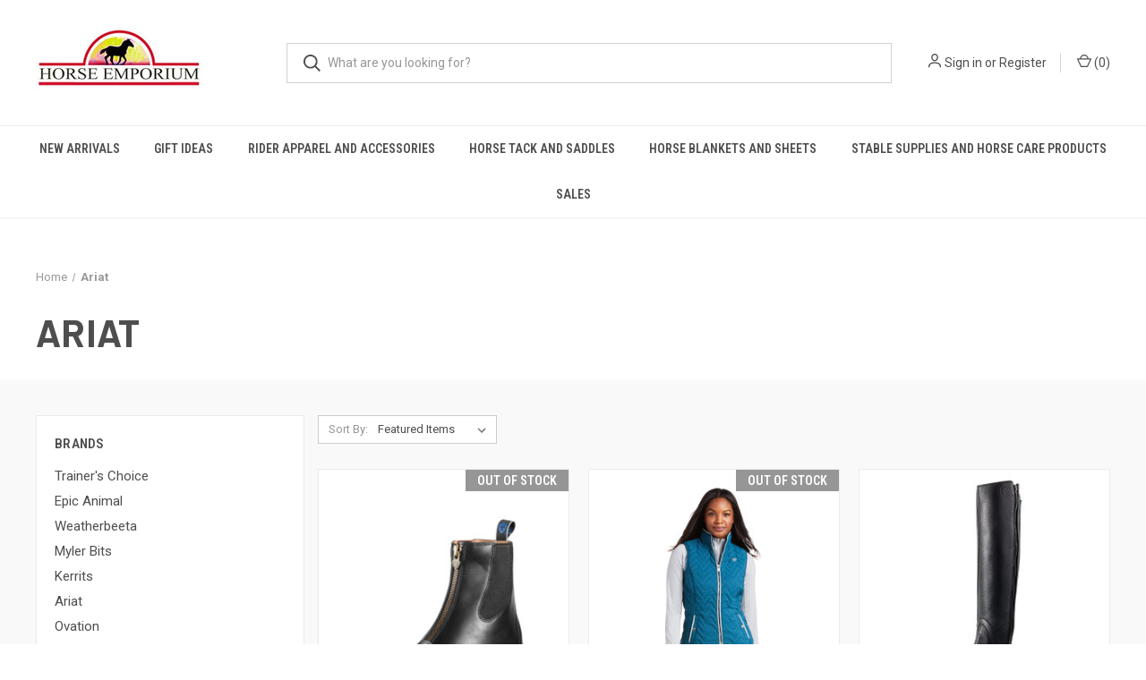

--- FILE ---
content_type: text/html; charset=UTF-8
request_url: https://horseemporium.com/brands/common-good/
body_size: 15291
content:


<!DOCTYPE html>
<html class="no-js" lang="en">
    <head>
        <title>Ariat Products - Horse Emporium</title>
        <link rel="dns-prefetch preconnect" href="https://cdn11.bigcommerce.com/s-qxs5jxwks1" crossorigin><link rel="dns-prefetch preconnect" href="https://fonts.googleapis.com/" crossorigin><link rel="dns-prefetch preconnect" href="https://fonts.gstatic.com/" crossorigin>
        <link rel='canonical' href='https://horseemporium.com/brands/common-good/' /><meta name='platform' content='bigcommerce.stencil' />
        
                <link rel="next" href="/brands/common-good/?page&#x3D;2">


        <link href="https://cdn11.bigcommerce.com/s-qxs5jxwks1/product_images/horseemporium48x48.jpg?t&#x3D;1640288932" rel="shortcut icon">
        <meta name="viewport" content="width=device-width, initial-scale=1, maximum-scale=1">

        <script>
            document.documentElement.className = document.documentElement.className.replace('no-js', 'js');
        </script>

        <script>
    function browserSupportsAllFeatures() {
        return window.Promise
            && window.fetch
            && window.URL
            && window.URLSearchParams
            && window.WeakMap
            // object-fit support
            && ('objectFit' in document.documentElement.style);
    }

    function loadScript(src) {
        var js = document.createElement('script');
        js.src = src;
        js.onerror = function () {
            console.error('Failed to load polyfill script ' + src);
        };
        document.head.appendChild(js);
    }

    if (!browserSupportsAllFeatures()) {
        loadScript('https://cdn11.bigcommerce.com/s-qxs5jxwks1/stencil/0573e300-152f-013c-0dee-228823beff49/dist/theme-bundle.polyfills.js');
    }
</script>
        <script>window.consentManagerTranslations = `{"locale":"en","locales":{"consent_manager.data_collection_warning":"en","consent_manager.accept_all_cookies":"en","consent_manager.gdpr_settings":"en","consent_manager.data_collection_preferences":"en","consent_manager.manage_data_collection_preferences":"en","consent_manager.use_data_by_cookies":"en","consent_manager.data_categories_table":"en","consent_manager.allow":"en","consent_manager.accept":"en","consent_manager.deny":"en","consent_manager.dismiss":"en","consent_manager.reject_all":"en","consent_manager.category":"en","consent_manager.purpose":"en","consent_manager.functional_category":"en","consent_manager.functional_purpose":"en","consent_manager.analytics_category":"en","consent_manager.analytics_purpose":"en","consent_manager.targeting_category":"en","consent_manager.advertising_category":"en","consent_manager.advertising_purpose":"en","consent_manager.essential_category":"en","consent_manager.esential_purpose":"en","consent_manager.yes":"en","consent_manager.no":"en","consent_manager.not_available":"en","consent_manager.cancel":"en","consent_manager.save":"en","consent_manager.back_to_preferences":"en","consent_manager.close_without_changes":"en","consent_manager.unsaved_changes":"en","consent_manager.by_using":"en","consent_manager.agree_on_data_collection":"en","consent_manager.change_preferences":"en","consent_manager.cancel_dialog_title":"en","consent_manager.privacy_policy":"en","consent_manager.allow_category_tracking":"en","consent_manager.disallow_category_tracking":"en"},"translations":{"consent_manager.data_collection_warning":"We use cookies (and other similar technologies) to collect data to improve your shopping experience.","consent_manager.accept_all_cookies":"Accept All Cookies","consent_manager.gdpr_settings":"Settings","consent_manager.data_collection_preferences":"Website Data Collection Preferences","consent_manager.manage_data_collection_preferences":"Manage Website Data Collection Preferences","consent_manager.use_data_by_cookies":" uses data collected by cookies and JavaScript libraries to improve your shopping experience.","consent_manager.data_categories_table":"The table below outlines how we use this data by category. To opt out of a category of data collection, select 'No' and save your preferences.","consent_manager.allow":"Allow","consent_manager.accept":"Accept","consent_manager.deny":"Deny","consent_manager.dismiss":"Dismiss","consent_manager.reject_all":"Reject all","consent_manager.category":"Category","consent_manager.purpose":"Purpose","consent_manager.functional_category":"Functional","consent_manager.functional_purpose":"Enables enhanced functionality, such as videos and live chat. If you do not allow these, then some or all of these functions may not work properly.","consent_manager.analytics_category":"Analytics","consent_manager.analytics_purpose":"Provide statistical information on site usage, e.g., web analytics so we can improve this website over time.","consent_manager.targeting_category":"Targeting","consent_manager.advertising_category":"Advertising","consent_manager.advertising_purpose":"Used to create profiles or personalize content to enhance your shopping experience.","consent_manager.essential_category":"Essential","consent_manager.esential_purpose":"Essential for the site and any requested services to work, but do not perform any additional or secondary function.","consent_manager.yes":"Yes","consent_manager.no":"No","consent_manager.not_available":"N/A","consent_manager.cancel":"Cancel","consent_manager.save":"Save","consent_manager.back_to_preferences":"Back to Preferences","consent_manager.close_without_changes":"You have unsaved changes to your data collection preferences. Are you sure you want to close without saving?","consent_manager.unsaved_changes":"You have unsaved changes","consent_manager.by_using":"By using our website, you're agreeing to our","consent_manager.agree_on_data_collection":"By using our website, you're agreeing to the collection of data as described in our ","consent_manager.change_preferences":"You can change your preferences at any time","consent_manager.cancel_dialog_title":"Are you sure you want to cancel?","consent_manager.privacy_policy":"Privacy Policy","consent_manager.allow_category_tracking":"Allow [CATEGORY_NAME] tracking","consent_manager.disallow_category_tracking":"Disallow [CATEGORY_NAME] tracking"}}`;</script>

        <script>
            window.lazySizesConfig = window.lazySizesConfig || {};
            window.lazySizesConfig.loadMode = 1;
        </script>
        <script async src="https://cdn11.bigcommerce.com/s-qxs5jxwks1/stencil/0573e300-152f-013c-0dee-228823beff49/dist/theme-bundle.head_async.js"></script>
        
        <link href="https://fonts.googleapis.com/css?family=Roboto+Condensed:400,600%7CRoboto:400,700%7CBarlow:700&display=block" rel="stylesheet">
        
        <link rel="preload" href="https://cdn11.bigcommerce.com/s-qxs5jxwks1/stencil/0573e300-152f-013c-0dee-228823beff49/dist/theme-bundle.font.js" as="script">
        <script async src="https://cdn11.bigcommerce.com/s-qxs5jxwks1/stencil/0573e300-152f-013c-0dee-228823beff49/dist/theme-bundle.font.js"></script>

        <link data-stencil-stylesheet href="https://cdn11.bigcommerce.com/s-qxs5jxwks1/stencil/0573e300-152f-013c-0dee-228823beff49/css/theme-0a87d330-f86e-013c-6982-3a9ae938c863.css" rel="stylesheet">

        <!-- Start Tracking Code for analytics_googleanalytics -->

<!-- Global site tag (gtag.js) - Google Analytics -->
<script async src="https://www.googletagmanager.com/gtag/js?id=UA-197589861-1"></script>
<script>
  window.dataLayer = window.dataLayer || [];
  function gtag(){dataLayer.push(arguments);}
  gtag('js', new Date());

  gtag('config', 'UA-197589861-1');
</script>
<!-- Google tag (gtag.js) -->
<script async src="https://www.googletagmanager.com/gtag/js?id=G-4GVPZE1TVX"></script>
<script>
  window.dataLayer = window.dataLayer || [];
  function gtag(){dataLayer.push(arguments);}
  gtag('js', new Date());

  gtag('config', 'G-4GVPZE1TVX');
</script>

<!-- End Tracking Code for analytics_googleanalytics -->


<script type="text/javascript">
var BCData = {};
</script>
<script type="application/ld+json">{"@context":"https://schema.org","@type":"LocalBusiness","name":"Horse Emporium","image":"https://cdn11.bigcommerce.com/s-qxs5jxwks1/images/stencil/original/508ab8c4-a941-4485-864f-08e1c4d00a1c_1552939407__16209.original.png","@id":"https://horseemporium.com/","url":"https://horseemporium.com/","telephone":"(262) 549-5422","priceRange":"$$","address":{"@type":"PostalAddress","streetAddress":"1924 MacArthur Road","addressLocality":"Waukesha","addressRegion":"WI","postalCode":"53188","addressCountry":"US"},"geo":{"@type":"GeoCoordinates","latitude":42.997331,"longitude":-88.2572629},"openingHoursSpecification":[{"@type":"OpeningHoursSpecification","dayOfWeek":["Monday","Tuesday","Wednesday","Thursday","Friday","Saturday"],"opens":"10:00","closes":"18:00"},{"@type":"OpeningHoursSpecification","dayOfWeek":"Sunday","opens":"12:00","closes":"16:00"}],"sameAs":"https://www.facebook.com/HorseEmporiumTack/"}</script><script type="application/ld+json">{"@context":"https://schema.org","@type":"WebSite","name":"Horse Emporium","url":"https://horseemporium.com/","about":"Equestrian Sportswear, Riding gloves, tack and equipment,  footwear, Ariat, Kerrits, Horse Clothing, helmets, Ect."}</script><script type="application/ld+json">{"@context":"https://schema.org","@type":"WebSiteElement","SiteNavigationElement":[{"@type":"SiteNavigationElement","name":"Home","url":"https://horseemporium.com/"},{"@type":"SiteNavigationElement","name":"Barn Necessities","url":"https://horseemporium.com/barn-necessities/"},{"@type":"SiteNavigationElement","name":"Horse Health Care","url":"https://horseemporium.com/barn-necesssities/horse-health-care/"},{"@type":"SiteNavigationElement","name":"Fly Control","url":"https://horseemporium.com/barn-necesssities/fly-control/"},{"@type":"SiteNavigationElement","name":"Leather Care","url":"https://horseemporium.com/barn-necesssities/leather-care/"},{"@type":"SiteNavigationElement","name":"Grooming Necessities","url":"https://horseemporium.com/barn-necesssities/grooming-necessities/"},{"@type":"SiteNavigationElement","name":"Horse Health Care","url":"https://horseemporium.com/barn-necesssities/horse-health-care/"},{"@type":"SiteNavigationElement","name":"Stable Equipment","url":"https://horseemporium.com/barn-necesssities/stable-equipment/"},{"@type":"SiteNavigationElement","name":"Hoof Care","url":"https://horseemporium.com/barn-necesssities/hoof-care/"},{"@type":"SiteNavigationElement","name":"Treats and Horse Toys","url":"https://horseemporium.com/barn-necesssities/treats-and-horse-toys/"},{"@type":"SiteNavigationElement","name":"Horse Health Care","url":"https://horseemporium.com/barn-necesssities/horse-health-care/"},{"@type":"SiteNavigationElement","name":"Closeouts","url":"https://horseemporium.com/close-outs/"},{"@type":"SiteNavigationElement","name":"Horse","url":"https://horseemporium.com/horse/"},{"@type":"SiteNavigationElement","name":"Miniature Horse","url":"https://horseemporium.com/horse/miniature-horse/"},{"@type":"SiteNavigationElement","name":"Fly Wear","url":"https://horseemporium.com/horse/fly-wear/"},{"@type":"SiteNavigationElement","name":"Miniature Horse/Pony","url":"https://horseemporium.com/horse/miniature-horse-pony/"},{"@type":"SiteNavigationElement","name":"Horse Clothing","url":"https://horseemporium.com/horse/horse-clothing/"},{"@type":"SiteNavigationElement","name":"Pony","url":"https://horseemporium.com/horse/pony/"},{"@type":"SiteNavigationElement","name":"Horse Health Care","url":"https://horseemporium.com/barn-necesssities/horse-health-care/"},{"@type":"SiteNavigationElement","name":"Horse Health Care","url":"https://horseemporium.com/barn-necesssities/horse-health-care/"},{"@type":"SiteNavigationElement","name":"Leg and Hoof Protection","url":"https://horseemporium.com/horse/leg-and-hoof-protection/"},{"@type":"SiteNavigationElement","name":"Neew Arrivals","url":"https://horseemporium.com/new-arrivals/"},{"@type":"SiteNavigationElement","name":"Resources","url":"https://horseemporium.com/resources/"},{"@type":"SiteNavigationElement","name":"Rider","url":"https://horseemporium.com/rider/"},{"@type":"SiteNavigationElement","name":"Footwear","url":"https://horseemporium.com/rider/footwear/"},{"@type":"SiteNavigationElement","name":"Riding Gloves","url":"https://horseemporium.com/rider/riding-gloves/"},{"@type":"SiteNavigationElement","name":"Breeches and Riding Tights","url":"https://horseemporium.com/rider/breeches-and-riding-tights/"},{"@type":"SiteNavigationElement","name":"Helmets","url":"https://horseemporium.com/rider/helmets/"},{"@type":"SiteNavigationElement","name":"Saddleseat Jods Boots and Pants & Accessories","url":"https://horseemporium.com/rider/saddleseat-jods/"},{"@type":"SiteNavigationElement","name":"Children's Apparel","url":"https://horseemporium.com/rider/childrens-apparel/"},{"@type":"SiteNavigationElement","name":"Huntcoats","url":"https://horseemporium.com/rider/huntcoats/"},{"@type":"SiteNavigationElement","name":"Show Attire","url":"https://horseemporium.com/rider/show-attire/"},{"@type":"SiteNavigationElement","name":"The New Rider","url":"https://horseemporium.com/rider/the-new-rider/"},{"@type":"SiteNavigationElement","name":"Equestrian Sportswear","url":"https://horseemporium.com/rider/equestrian-sportswear/"},{"@type":"SiteNavigationElement","name":"Mens Apparel and Boots","url":"https://horseemporium.com/rider/mens-apparel-and-boots/"},{"@type":"SiteNavigationElement","name":"Western Riding Apparel","url":"https://horseemporium.com/western-riding-apparel/"},{"@type":"SiteNavigationElement","name":"Track and Equipment","url":"https://horseemporium.com/tack-and-equipment/"},{"@type":"SiteNavigationElement","name":"New Western Saddles","url":"https://horseemporium.com/tack-and-equipment/new-western-saddles/"},{"@type":"SiteNavigationElement","name":"Training Aids","url":"https://horseemporium.com/tack-and-equipment/training-aids/"},{"@type":"SiteNavigationElement","name":"Bits","url":"https://horseemporium.com/tack-and-equipment/bits/"},{"@type":"SiteNavigationElement","name":"Bit Accessories","url":"https://horseemporium.com/tack-and-equipment/bits/bit-accessories/"},{"@type":"SiteNavigationElement","name":"Saddle Pads","url":"https://horseemporium.com/tack-and-equipment/saddle-pads/"},{"@type":"SiteNavigationElement","name":"Dressage Saddles","url":"https://horseemporium.com/tack-and-equipment/dressage-saddles/"},{"@type":"SiteNavigationElement","name":"Birdles","url":"https://horseemporium.com/tack-and-equipment/bridles/"},{"@type":"SiteNavigationElement","name":"Halters/Leads","url":"https://horseemporium.com/tack-and-equipment/halters-leads/"},{"@type":"SiteNavigationElement","name":"Spurs/Whips/Bats","url":"https://horseemporium.com/tack-and-equipment/spurs-whips-bats/"},{"@type":"SiteNavigationElement","name":"Cosignment Saddles","url":"https://horseemporium.com/consignment-saddles/"},{"@type":"SiteNavigationElement","name":"New Hunt/Jump Saddles","url":"https://horseemporium.com/tack-and-equipment/new-saddles/"},{"@type":"SiteNavigationElement","name":"New Saddles","url":"https://horseemporium.com/tack-and-equipment/new-saddles/new-saddles/"},{"@type":"SiteNavigationElement","name":"Stirrup Leathers/Stirrups/Reins/Girths","url":"https://horseemporium.com/tack-and-equipment/stirrp-leather-stirrups-reins/"},{"@type":"SiteNavigationElement","name":"Shipping & Returns","url":"https://horseemporium.com/shipping-returns/"}]}</script>
<script nonce="">
(function () {
    var xmlHttp = new XMLHttpRequest();

    xmlHttp.open('POST', 'https://bes.gcp.data.bigcommerce.com/nobot');
    xmlHttp.setRequestHeader('Content-Type', 'application/json');
    xmlHttp.send('{"store_id":"1000485670","timezone_offset":"-6.0","timestamp":"2026-01-28T10:40:31.39980500Z","visit_id":"0db28475-ec37-46cb-bf09-284c43f77cf5","channel_id":1}');
})();
</script>

        

        <script>
            var theme_settings = {
                show_fast_cart: true,
                linksPerCol: 10,
            };
        </script>

        <link rel="preload" href="https://cdn11.bigcommerce.com/s-qxs5jxwks1/stencil/0573e300-152f-013c-0dee-228823beff49/dist/theme-bundle.main.js" as="script">
    </head>
    <body>
        <svg data-src="https://cdn11.bigcommerce.com/s-qxs5jxwks1/stencil/0573e300-152f-013c-0dee-228823beff49/img/icon-sprite.svg" class="icons-svg-sprite"></svg>

        <header class="header" role="banner">
    <a href="#" class="mobileMenu-toggle" data-mobile-menu-toggle="menu">
        <span class="mobileMenu-toggleIcon"></span>
    </a>

    <div class="header-logo--wrap">
        <div class="header-logo">
            
            <div class="logo-and-toggle">
                <div class="desktopMenu-toggle">
                    <a href="javascript:void(0);" class="mobileMenu-toggle">
                        <span class="mobileMenu-toggleIcon"></span>
                    </a>
                </div>
                
                    <div class="logo-wrap"><a href="https://horseemporium.com/" class="header-logo__link" data-header-logo-link>
        <div class="header-logo-image-container">
            <img class="header-logo-image"
                 src="https://cdn11.bigcommerce.com/s-qxs5jxwks1/images/stencil/250x100/horseemporium_1640289759__88256.original.jpg"
                 srcset="https://cdn11.bigcommerce.com/s-qxs5jxwks1/images/stencil/250x100/horseemporium_1640289759__88256.original.jpg"
                 alt="Horse Emporium"
                 title="Horse Emporium">
        </div>
</a>
</div>
            </div>
            
            <div class="quickSearchWrap" id="quickSearch" aria-hidden="true" tabindex="-1" data-prevent-quick-search-close>
                <div>
    <!-- snippet location forms_search -->
    <form class="form" action="/search.php">
        <fieldset class="form-fieldset">
            <div class="form-field">
                <label class="is-srOnly" for="search_query">Search</label>
                <input class="form-input" data-search-quick name="search_query" id="search_query" data-error-message="Search field cannot be empty." placeholder="What are you looking for?" autocomplete="off">
                <button type="submit" class="form-button">
                    <i class="icon" aria-hidden="true">
                        <svg><use xlink:href="#icon-search" /></svg>
                    </i>
                </button>
            </div>
        </fieldset>
    </form>
    <section class="quickSearchResults" data-bind="html: results"></section>
    <p role="status"
       aria-live="polite"
       class="aria-description--hidden"
       data-search-aria-message-predefined-text="product results for"
    ></p>
</div>
            </div>
            <div class="navUser-wrap">
                <nav class="navUser">
    <ul class="navUser-section navUser-section--alt">
        <li class="navUser-item navUser-item--account">
            <i class="icon" aria-hidden="true">
                <svg><use xlink:href="#icon-user" /></svg>
            </i>
                <a class="navUser-action"
                   href="/login.php"
                   aria-label="Sign in"
                >
                    Sign in
                </a>
                    <span>or</span> <a class="navUser-action" href="/login.php?action&#x3D;create_account">Register</a>
        </li>
                <li class="navUser-item navUser-item--mobile-search">
            <i class="icon" aria-hidden="true">
                <svg><use xlink:href="#icon-search" /></svg>
            </i>
        </li>
        <li class="navUser-item navUser-item--cart">
            <a
                class="navUser-action"
                data-cart-preview
                data-dropdown="cart-preview-dropdown"
                data-options="align:right"
                href="/cart.php"
                aria-label="Cart with 0 items"
            >
                <i class="icon" aria-hidden="true">
                    <svg><use xlink:href="#icon-cart" /></svg>
                </i>
                (<span class=" cart-quantity"></span>)
            </a>

            <div class="dropdown-menu" id="cart-preview-dropdown" data-dropdown-content aria-hidden="true"></div>
        </li>
    </ul>
</nav>
            </div>
        </div>
    </div>

    <div class="navPages-container" id="menu" data-menu>
        <span class="mobile-closeNav">
    <i class="icon" aria-hidden="true">
        <svg><use xlink:href="#icon-close-large" /></svg>
    </i>
    close
</span>
<nav class="navPages">
    <ul class="navPages-list navPages-list--user 5765697a656e20596f756e67">
            <li class="navPages-item">
                <i class="icon" aria-hidden="true">
                    <svg><use xlink:href="#icon-user" /></svg>
                </i>
                <a class="navPages-action" href="/login.php">Sign in</a>
                    or
                    <a class="navPages-action"
                       href="/login.php?action&#x3D;create_account"
                       aria-label="Register"
                    >
                        Register
                    </a>
            </li>
    </ul>
    <ul class="navPages-list navPages-mega navPages-mainNav">
            <li class="navPages-item">
                <a class="navPages-action"
   href="https://horseemporium.com/new/"
   aria-label="New Arrivals"
>
    New Arrivals
</a>
            </li>
            <li class="navPages-item">
                <a class="navPages-action has-subMenu"
   href="https://horseemporium.com/stable-supplies-and-gift-ideas/gifts/"
   data-collapsible="navPages-225"
>
    Gift Ideas
    <i class="icon navPages-action-moreIcon" aria-hidden="true">
        <svg><use xlink:href="#icon-chevron-down" /></svg>
    </i>
</a>
<div class="column-menu navPage-subMenu" id="navPages-225" aria-hidden="true" tabindex="-1">
    <ul class="navPage-subMenu-list">
            <li class="navPage-subMenu-item">
                <i class="icon navPages-action-moreIcon" aria-hidden="true"><svg><use xlink:href="#icon-chevron-right" /></svg></i>
                <a class="navPage-subMenu-action navPages-action" href="https://horseemporium.com/stable-supplies-and-horse-care-products/gift-ideas/breyer-horse-items/">Breyer Horse items</a>
                
            </li>
            <li class="navPage-subMenu-item">
                <i class="icon navPages-action-moreIcon" aria-hidden="true"><svg><use xlink:href="#icon-chevron-right" /></svg></i>
                <a class="navPage-subMenu-action navPages-action" href="https://horseemporium.com/gift-ideas/nameplates/">Nameplates</a>
                
            </li>
            <li class="navPage-subMenu-item">
                <i class="icon navPages-action-moreIcon" aria-hidden="true"><svg><use xlink:href="#icon-chevron-right" /></svg></i>
                <a class="navPage-subMenu-action navPages-action" href="https://horseemporium.com/gift-ideas/jewlery/">Jewlery</a>
                
            </li>
            <li class="navPage-subMenu-item">
                <i class="icon navPages-action-moreIcon" aria-hidden="true"><svg><use xlink:href="#icon-chevron-right" /></svg></i>
                <a class="navPage-subMenu-action navPages-action" href="https://horseemporium.com/gifts/gift-certificates/">Gift Certificates</a>
                
            </li>
            <li class="navPage-subMenu-item">
                <i class="icon navPages-action-moreIcon" aria-hidden="true"><svg><use xlink:href="#icon-chevron-right" /></svg></i>
                <a class="navPage-subMenu-action navPages-action" href="https://horseemporium.com/gift-ideas/misc-gift-ideas/">Misc gift Ideas</a>
                
            </li>
    </ul>
</div>
            </li>
            <li class="navPages-item">
                <a class="navPages-action has-subMenu"
   href="https://horseemporium.com/apparel/"
   data-collapsible="navPages-89"
>
    Rider Apparel and Accessories
    <i class="icon navPages-action-moreIcon" aria-hidden="true">
        <svg><use xlink:href="#icon-chevron-down" /></svg>
    </i>
</a>
<div class="column-menu navPage-subMenu" id="navPages-89" aria-hidden="true" tabindex="-1">
    <ul class="navPage-subMenu-list">
            <li class="navPage-subMenu-item">
                <i class="icon navPages-action-moreIcon" aria-hidden="true"><svg><use xlink:href="#icon-chevron-right" /></svg></i>
                <a class="navPage-subMenu-action navPages-action" href="https://horseemporium.com/boot-room/">Boot Room</a>
                    <i class="icon navPages-action-moreIcon navPages-action-closed" aria-hidden="true"><svg><use xlink:href="#icon-plus" /></svg></i>
                    <i class="icon navPages-action-moreIcon navPages-action-open" aria-hidden="true"><svg><use xlink:href="#icon-minus" /></svg></i>
                
            </li>
                    <li class="navPage-childList-item">
                        <a class="navPage-childList-action navPages-action" href="https://horseemporium.com/rider-apparel-and-accessories/boot-room/accessories/">Accessories</a>
                    </li>
                    <li class="navPage-childList-item">
                        <a class="navPage-childList-action navPages-action" href="https://horseemporium.com/boot-room/half-chaps/">Half Chaps</a>
                    </li>
                    <li class="navPage-childList-item">
                        <a class="navPage-childList-action navPages-action" href="https://horseemporium.com/rider-apparel-and-accessories/boot-room/jod-boots/">Jod Boots</a>
                    </li>
                    <li class="navPage-childList-item">
                        <a class="navPage-childList-action navPages-action" href="https://horseemporium.com/boot-room/paddock-boots/">Paddock Boots</a>
                    </li>
                    <li class="navPage-childList-item">
                        <a class="navPage-childList-action navPages-action" href="https://horseemporium.com/boot-room/tall-boots/">Tall Boots</a>
                    </li>
                    <li class="navPage-childList-item">
                        <a class="navPage-childList-action navPages-action" href="https://horseemporium.com/boot-room/western-boots/">Western Boots</a>
                    </li>
                    <li class="navPage-childList-item">
                        <a class="navPage-childList-action navPages-action" href="https://horseemporium.com/boot-room/winter-footwear/">Winter Footware</a>
                    </li>
                    <li class="navPage-childList-item">
                        <a class="navPage-childList-action navPages-action" href="https://horseemporium.com/rider-apparel-and-accessories/boot-room/casual-footware/">Casual Footware</a>
                    </li>
            <li class="navPage-subMenu-item">
                <i class="icon navPages-action-moreIcon" aria-hidden="true"><svg><use xlink:href="#icon-chevron-right" /></svg></i>
                <a class="navPage-subMenu-action navPages-action" href="https://horseemporium.com/rider-apparel-and-accessories/helmets/">Helmets</a>
                
            </li>
            <li class="navPage-subMenu-item">
                <i class="icon navPages-action-moreIcon" aria-hidden="true"><svg><use xlink:href="#icon-chevron-right" /></svg></i>
                <a class="navPage-subMenu-action navPages-action" href="https://horseemporium.com/apparel-gear/apparel/">Apparel</a>
                    <i class="icon navPages-action-moreIcon navPages-action-closed" aria-hidden="true"><svg><use xlink:href="#icon-plus" /></svg></i>
                    <i class="icon navPages-action-moreIcon navPages-action-open" aria-hidden="true"><svg><use xlink:href="#icon-minus" /></svg></i>
                
            </li>
                    <li class="navPage-childList-item">
                        <a class="navPage-childList-action navPages-action" href="https://horseemporium.com/rider-apparel-and-accessories/apparel/1849-authentic-ranchwear/">1849 Authentic Ranchwear </a>
                    </li>
                    <li class="navPage-childList-item">
                        <a class="navPage-childList-action navPages-action" href="https://horseemporium.com/apparel-gear/apparel/breeches-tights/">Breeches and Tights</a>
                    </li>
                    <li class="navPage-childList-item">
                        <a class="navPage-childList-action navPages-action" href="https://horseemporium.com/apparel-gear/apparel/kids-apparel-footwear/">Children Apparel</a>
                    </li>
                    <li class="navPage-childList-item">
                        <a class="navPage-childList-action navPages-action" href="https://horseemporium.com/apparel-gear/apparel/mens-apparel-footwear/">Mens Apparel</a>
                    </li>
                    <li class="navPage-childList-item">
                        <a class="navPage-childList-action navPages-action" href="https://horseemporium.com/apparel-gear/apparel/outwear/">Outwear</a>
                    </li>
                    <li class="navPage-childList-item">
                        <a class="navPage-childList-action navPages-action" href="https://horseemporium.com/apparel-gear/apparel/seasonal-riding-gear/">Seasonal apparel</a>
                    </li>
                    <li class="navPage-childList-item">
                        <a class="navPage-childList-action navPages-action" href="https://horseemporium.com/apparel-gear/apparel/shirts-tops/">Shirts and Tops</a>
                    </li>
                    <li class="navPage-childList-item">
                        <a class="navPage-childList-action navPages-action" href="https://horseemporium.com/rider-apparel-and-accessories/apparel/hats-caps-and-accessories/">Hats Caps and Accessories</a>
                    </li>
                    <li class="navPage-childList-item">
                        <a class="navPage-childList-action navPages-action" href="https://horseemporium.com/rider-apparel-and-accessories/chaps/">Chaps</a>
                    </li>
            <li class="navPage-subMenu-item">
                <i class="icon navPages-action-moreIcon" aria-hidden="true"><svg><use xlink:href="#icon-chevron-right" /></svg></i>
                <a class="navPage-subMenu-action navPages-action" href="https://horseemporium.com/rider-apparel-and-accessories/show-apparel/">Show Apparel</a>
                    <i class="icon navPages-action-moreIcon navPages-action-closed" aria-hidden="true"><svg><use xlink:href="#icon-plus" /></svg></i>
                    <i class="icon navPages-action-moreIcon navPages-action-open" aria-hidden="true"><svg><use xlink:href="#icon-minus" /></svg></i>
                
            </li>
                    <li class="navPage-childList-item">
                        <a class="navPage-childList-action navPages-action" href="https://horseemporium.com/rider-apparel-and-accessories/show-apparel/dressage/">Dressage</a>
                    </li>
                    <li class="navPage-childList-item">
                        <a class="navPage-childList-action navPages-action" href="https://horseemporium.com/apparel-gear/apparel/show-apparel/saddle-seat/">Saddle Seat</a>
                    </li>
                    <li class="navPage-childList-item">
                        <a class="navPage-childList-action navPages-action" href="https://horseemporium.com/apparel-gear/apparel/show-apparel/english/">Huntseat</a>
                    </li>
                    <li class="navPage-childList-item">
                        <a class="navPage-childList-action navPages-action" href="https://horseemporium.com/apparel-gear/apparel/show-apparel/western/">Western</a>
                    </li>
            <li class="navPage-subMenu-item">
                <i class="icon navPages-action-moreIcon" aria-hidden="true"><svg><use xlink:href="#icon-chevron-right" /></svg></i>
                <a class="navPage-subMenu-action navPages-action" href="https://horseemporium.com/rider-apparel-and-gear/accessories/">Accessories</a>
                    <i class="icon navPages-action-moreIcon navPages-action-closed" aria-hidden="true"><svg><use xlink:href="#icon-plus" /></svg></i>
                    <i class="icon navPages-action-moreIcon navPages-action-open" aria-hidden="true"><svg><use xlink:href="#icon-minus" /></svg></i>
                
            </li>
                    <li class="navPage-childList-item">
                        <a class="navPage-childList-action navPages-action" href="https://horseemporium.com/rider-apparel-and-gear/accessories/gloves/">Gloves</a>
                    </li>
                    <li class="navPage-childList-item">
                        <a class="navPage-childList-action navPages-action" href="https://horseemporium.com/rider-apparel-and-gear/accessories/belts/">Belts</a>
                    </li>
                    <li class="navPage-childList-item">
                        <a class="navPage-childList-action navPages-action" href="https://horseemporium.com/rider-apparel-and-gear/accessories/socks/">Socks</a>
                    </li>
                    <li class="navPage-childList-item">
                        <a class="navPage-childList-action navPages-action" href="https://horseemporium.com/rider-apparel-and-gear/accessories/bag-totes/">Bags and Totes</a>
                    </li>
    </ul>
</div>
            </li>
            <li class="navPages-item">
                <a class="navPages-action has-subMenu"
   href="https://horseemporium.com/horse-tack-and-saddles/"
   data-collapsible="navPages-124"
>
    Horse Tack and Saddles
    <i class="icon navPages-action-moreIcon" aria-hidden="true">
        <svg><use xlink:href="#icon-chevron-down" /></svg>
    </i>
</a>
<div class="column-menu navPage-subMenu" id="navPages-124" aria-hidden="true" tabindex="-1">
    <ul class="navPage-subMenu-list">
            <li class="navPage-subMenu-item">
                <i class="icon navPages-action-moreIcon" aria-hidden="true"><svg><use xlink:href="#icon-chevron-right" /></svg></i>
                <a class="navPage-subMenu-action navPages-action" href="https://horseemporium.com/tack-equipment/tack/">Tack</a>
                    <i class="icon navPages-action-moreIcon navPages-action-closed" aria-hidden="true"><svg><use xlink:href="#icon-plus" /></svg></i>
                    <i class="icon navPages-action-moreIcon navPages-action-open" aria-hidden="true"><svg><use xlink:href="#icon-minus" /></svg></i>
                
            </li>
                    <li class="navPage-childList-item">
                        <a class="navPage-childList-action navPages-action" href="https://horseemporium.com/tack-equipment/tack/bit-accessories/">Bits and Accessories</a>
                    </li>
                    <li class="navPage-childList-item">
                        <a class="navPage-childList-action navPages-action" href="https://horseemporium.com/tack-equipment/tack/bridles-headstalls/">Bridles Headstalls Reins</a>
                    </li>
                    <li class="navPage-childList-item">
                        <a class="navPage-childList-action navPages-action" href="https://horseemporium.com/tack-equipment/tack/martingales-breastplates/">Martingales and Breastplates</a>
                    </li>
                    <li class="navPage-childList-item">
                        <a class="navPage-childList-action navPages-action" href="https://horseemporium.com/tack-equipment/tack/girths-cinches/">Girths and Cinches</a>
                    </li>
                    <li class="navPage-childList-item">
                        <a class="navPage-childList-action navPages-action" href="https://horseemporium.com/tack-equipment/tack/stirrups-leathers/">Stirrups and Leathers</a>
                    </li>
                    <li class="navPage-childList-item">
                        <a class="navPage-childList-action navPages-action" href="https://horseemporium.com/horse-tack-and-equipment/tack/spurs-straps/">Spurs and Straps</a>
                    </li>
                    <li class="navPage-childList-item">
                        <a class="navPage-childList-action navPages-action" href="https://horseemporium.com/horse-tack-and-equipment/tack/bats-whips-crops/">Bats Whips and Crops</a>
                    </li>
                    <li class="navPage-childList-item">
                        <a class="navPage-childList-action navPages-action" href="https://horseemporium.com/tack-equipment/tack/halters-lead-ropes/">Halters and Lead Ropes</a>
                    </li>
                    <li class="navPage-childList-item">
                        <a class="navPage-childList-action navPages-action" href="https://horseemporium.com/tack-equipment/tack/horse-boots-wraps/">Horse Boots and Wraps</a>
                    </li>
                    <li class="navPage-childList-item">
                        <a class="navPage-childList-action navPages-action" href="https://horseemporium.com/horse-tack-and-equipment/tack/training-equipment/">Training Equipment</a>
                    </li>
            <li class="navPage-subMenu-item">
                <i class="icon navPages-action-moreIcon" aria-hidden="true"><svg><use xlink:href="#icon-chevron-right" /></svg></i>
                <a class="navPage-subMenu-action navPages-action" href="https://horseemporium.com/horse-tack-and-saddles/saddles/">Saddles</a>
                    <i class="icon navPages-action-moreIcon navPages-action-closed" aria-hidden="true"><svg><use xlink:href="#icon-plus" /></svg></i>
                    <i class="icon navPages-action-moreIcon navPages-action-open" aria-hidden="true"><svg><use xlink:href="#icon-minus" /></svg></i>
                
            </li>
                    <li class="navPage-childList-item">
                        <a class="navPage-childList-action navPages-action" href="https://horseemporium.com/horse-tack-and-equipment/tack/saddles/english/">English Saddles</a>
                    </li>
                    <li class="navPage-childList-item">
                        <a class="navPage-childList-action navPages-action" href="https://horseemporium.com/horse-tack-and-equipment/tack/saddles/western-saddles/">Western Saddles</a>
                    </li>
                    <li class="navPage-childList-item">
                        <a class="navPage-childList-action navPages-action" href="https://horseemporium.com/horse-tack-and-equipment/tack/saddles/saddle-bags-and-covers/">Saddle Bags and Covers</a>
                    </li>
                    <li class="navPage-childList-item">
                        <a class="navPage-childList-action navPages-action" href="https://horseemporium.com/horse-tack-and-equipment/tack/saddles/saddle-accessories/">Saddle Accessories</a>
                    </li>
                    <li class="navPage-childList-item">
                        <a class="navPage-childList-action navPages-action" href="https://horseemporium.com/horse-tack-and-saddles/saddles/saddle-pads/">Saddle pads</a>
                    </li>
            <li class="navPage-subMenu-item">
                <i class="icon navPages-action-moreIcon" aria-hidden="true"><svg><use xlink:href="#icon-chevron-right" /></svg></i>
                <a class="navPage-subMenu-action navPages-action" href="https://horseemporium.com/tack-equipment/grooming/">Grooming</a>
                    <i class="icon navPages-action-moreIcon navPages-action-closed" aria-hidden="true"><svg><use xlink:href="#icon-plus" /></svg></i>
                    <i class="icon navPages-action-moreIcon navPages-action-open" aria-hidden="true"><svg><use xlink:href="#icon-minus" /></svg></i>
                
            </li>
                    <li class="navPage-childList-item">
                        <a class="navPage-childList-action navPages-action" href="https://horseemporium.com/tack-equipment/grooming/bathing/">Bathing</a>
                    </li>
                    <li class="navPage-childList-item">
                        <a class="navPage-childList-action navPages-action" href="https://horseemporium.com/tack-equipment/grooming/braiding-plaiting-banding/">Braiding Supplies</a>
                    </li>
                    <li class="navPage-childList-item">
                        <a class="navPage-childList-action navPages-action" href="https://horseemporium.com/horse-tack-saddles-and-accessories/grooming/clippers-and-blades/">Clippers and Blades</a>
                    </li>
                    <li class="navPage-childList-item">
                        <a class="navPage-childList-action navPages-action" href="https://horseemporium.com/horse-tack-and-saddles/grooming/grooming-bags-totes/">Grooming Bags and Totes</a>
                    </li>
                    <li class="navPage-childList-item">
                        <a class="navPage-childList-action navPages-action" href="https://horseemporium.com/tack-equipment/grooming/grooming-sets/">Grooming Sets</a>
                    </li>
                    <li class="navPage-childList-item">
                        <a class="navPage-childList-action navPages-action" href="https://horseemporium.com/tack-equipment/grooming/horse-brushes-grooming-tools/">Horse Brushes and Grooming Tools</a>
                    </li>
                    <li class="navPage-childList-item">
                        <a class="navPage-childList-action navPages-action" href="https://horseemporium.com/horse-tack-and-saddles/grooming/shine-condition/">Shine and Condition</a>
                    </li>
    </ul>
</div>
            </li>
            <li class="navPages-item">
                <a class="navPages-action has-subMenu"
   href="https://horseemporium.com/horse-blankets-and-sheets/"
   data-collapsible="navPages-151"
>
    Horse Blankets and Sheets
    <i class="icon navPages-action-moreIcon" aria-hidden="true">
        <svg><use xlink:href="#icon-chevron-down" /></svg>
    </i>
</a>
<div class="column-menu navPage-subMenu" id="navPages-151" aria-hidden="true" tabindex="-1">
    <ul class="navPage-subMenu-list">
            <li class="navPage-subMenu-item">
                <i class="icon navPages-action-moreIcon" aria-hidden="true"><svg><use xlink:href="#icon-chevron-right" /></svg></i>
                <a class="navPage-subMenu-action navPages-action" href="https://horseemporium.com/horse-blankets-and-sheets/blankets/">Blankets</a>
                    <i class="icon navPages-action-moreIcon navPages-action-closed" aria-hidden="true"><svg><use xlink:href="#icon-plus" /></svg></i>
                    <i class="icon navPages-action-moreIcon navPages-action-open" aria-hidden="true"><svg><use xlink:href="#icon-minus" /></svg></i>
                
            </li>
                    <li class="navPage-childList-item">
                        <a class="navPage-childList-action navPages-action" href="https://horseemporium.com/blankets/stable-blankets-sheets/stable-blanket/">Stable Blankets</a>
                    </li>
                    <li class="navPage-childList-item">
                        <a class="navPage-childList-action navPages-action" href="https://horseemporium.com/blankets-and-sheets/blankets/turnout-blankets2/">Turnout Blankets</a>
                    </li>
            <li class="navPage-subMenu-item">
                <i class="icon navPages-action-moreIcon" aria-hidden="true"><svg><use xlink:href="#icon-chevron-right" /></svg></i>
                <a class="navPage-subMenu-action navPages-action" href="https://horseemporium.com/blankets/turnout-blankets-sheets/">Sheets</a>
                    <i class="icon navPages-action-moreIcon navPages-action-closed" aria-hidden="true"><svg><use xlink:href="#icon-plus" /></svg></i>
                    <i class="icon navPages-action-moreIcon navPages-action-open" aria-hidden="true"><svg><use xlink:href="#icon-minus" /></svg></i>
                
            </li>
                    <li class="navPage-childList-item">
                        <a class="navPage-childList-action navPages-action" href="https://horseemporium.com/blankets-and-sheets/sheets/stable-sheets/">Stable Sheets</a>
                    </li>
                    <li class="navPage-childList-item">
                        <a class="navPage-childList-action navPages-action" href="https://horseemporium.com/blankets/turnout-blankets-sheets/turnout-sheets/">Turnout Sheets</a>
                    </li>
            <li class="navPage-subMenu-item">
                <i class="icon navPages-action-moreIcon" aria-hidden="true"><svg><use xlink:href="#icon-chevron-right" /></svg></i>
                <a class="navPage-subMenu-action navPages-action" href="https://horseemporium.com/horse-blankets-and-sheets/coolers/">Coolers</a>
                    <i class="icon navPages-action-moreIcon navPages-action-closed" aria-hidden="true"><svg><use xlink:href="#icon-plus" /></svg></i>
                    <i class="icon navPages-action-moreIcon navPages-action-open" aria-hidden="true"><svg><use xlink:href="#icon-minus" /></svg></i>
                
            </li>
                    <li class="navPage-childList-item">
                        <a class="navPage-childList-action navPages-action" href="https://horseemporium.com/blankets/coolers-fleeces/coolers/">Coolers</a>
                    </li>
                    <li class="navPage-childList-item">
                        <a class="navPage-childList-action navPages-action" href="https://horseemporium.com/blankets/coolers-fleeces/quarter-sheets/">Quarter Sheets</a>
                    </li>
            <li class="navPage-subMenu-item">
                <i class="icon navPages-action-moreIcon" aria-hidden="true"><svg><use xlink:href="#icon-chevron-right" /></svg></i>
                <a class="navPage-subMenu-action navPages-action" href="https://horseemporium.com/blankets/custom-pony-blankets/">Custom and Pony Blankets</a>
                    <i class="icon navPages-action-moreIcon navPages-action-closed" aria-hidden="true"><svg><use xlink:href="#icon-plus" /></svg></i>
                    <i class="icon navPages-action-moreIcon navPages-action-open" aria-hidden="true"><svg><use xlink:href="#icon-minus" /></svg></i>
                
            </li>
                    <li class="navPage-childList-item">
                        <a class="navPage-childList-action navPages-action" href="https://horseemporium.com/blankets/custom-pony-blankets/foal-blankets/">Foal Sheets and Blankets</a>
                    </li>
                    <li class="navPage-childList-item">
                        <a class="navPage-childList-action navPages-action" href="https://horseemporium.com/blankets-and-sheets/custom-pony-blankets/minature-blankets-and-sheets/">Minature Sheets and Blankets</a>
                    </li>
                    <li class="navPage-childList-item">
                        <a class="navPage-childList-action navPages-action" href="https://horseemporium.com/pony-sheets-and-blankets/">Pony Sheets and Blankets</a>
                    </li>
                    <li class="navPage-childList-item">
                        <a class="navPage-childList-action navPages-action" href="https://horseemporium.com/blankets/custom-pony-blankets/therapeutic-horse-blankets/">Theraputic Blankets and Sheets</a>
                    </li>
                    <li class="navPage-childList-item">
                        <a class="navPage-childList-action navPages-action" href="https://horseemporium.com/blankets-and-sheets/custom-pony-blankets/goat-blankets/">Goat Blankets</a>
                    </li>
                    <li class="navPage-childList-item">
                        <a class="navPage-childList-action navPages-action" href="https://horseemporium.com/blankets-and-sheets/custom-pony-blankets/dog-blankets/">Dog Blankets</a>
                    </li>
            <li class="navPage-subMenu-item">
                <i class="icon navPages-action-moreIcon" aria-hidden="true"><svg><use xlink:href="#icon-chevron-right" /></svg></i>
                <a class="navPage-subMenu-action navPages-action" href="https://horseemporium.com/blankets/neck-rugs-hoods/">Neck Covers and Hoods</a>
                
            </li>
            <li class="navPage-subMenu-item">
                <i class="icon navPages-action-moreIcon" aria-hidden="true"><svg><use xlink:href="#icon-chevron-right" /></svg></i>
                <a class="navPage-subMenu-action navPages-action" href="https://horseemporium.com/blankets/blanket-accessories/">Blanket Accessories</a>
                    <i class="icon navPages-action-moreIcon navPages-action-closed" aria-hidden="true"><svg><use xlink:href="#icon-plus" /></svg></i>
                    <i class="icon navPages-action-moreIcon navPages-action-open" aria-hidden="true"><svg><use xlink:href="#icon-minus" /></svg></i>
                
            </li>
                    <li class="navPage-childList-item">
                        <a class="navPage-childList-action navPages-action" href="https://horseemporium.com/blankets/blanket-accessories/blanket-waterproofing-care/">Blanket Care Products</a>
                    </li>
                    <li class="navPage-childList-item">
                        <a class="navPage-childList-action navPages-action" href="https://horseemporium.com/blankets/blanket-accessories/blanket-clips-straps/">Blanket Clips and Straps</a>
                    </li>
                    <li class="navPage-childList-item">
                        <a class="navPage-childList-action navPages-action" href="https://horseemporium.com/horse-blankets-and-sheets/blanket-accessories/blanket-storage/">Blanket Storage</a>
                    </li>
            <li class="navPage-subMenu-item">
                <i class="icon navPages-action-moreIcon" aria-hidden="true"><svg><use xlink:href="#icon-chevron-right" /></svg></i>
                <a class="navPage-subMenu-action navPages-action" href="https://horseemporium.com/horse-blankets-and-sheets/fly-control-and-accessories/">Fly Control and Accessories</a>
                
            </li>
    </ul>
</div>
            </li>
            <li class="navPages-item">
                <a class="navPages-action has-subMenu"
   href="https://horseemporium.com/barn/stable-supplies/"
   data-collapsible="navPages-199"
>
    Stable Supplies and Horse Care Products
    <i class="icon navPages-action-moreIcon" aria-hidden="true">
        <svg><use xlink:href="#icon-chevron-down" /></svg>
    </i>
</a>
<div class="column-menu navPage-subMenu" id="navPages-199" aria-hidden="true" tabindex="-1">
    <ul class="navPage-subMenu-list">
            <li class="navPage-subMenu-item">
                <i class="icon navPages-action-moreIcon" aria-hidden="true"><svg><use xlink:href="#icon-chevron-right" /></svg></i>
                <a class="navPage-subMenu-action navPages-action" href="https://horseemporium.com/stable-supplies-and-gift-ideas/horse-care/">Horse Care</a>
                
            </li>
            <li class="navPage-subMenu-item">
                <i class="icon navPages-action-moreIcon" aria-hidden="true"><svg><use xlink:href="#icon-chevron-right" /></svg></i>
                <a class="navPage-subMenu-action navPages-action" href="https://horseemporium.com/stable-supplies/horse-treats/">Horse Treats and Toys</a>
                
            </li>
            <li class="navPage-subMenu-item">
                <i class="icon navPages-action-moreIcon" aria-hidden="true"><svg><use xlink:href="#icon-chevron-right" /></svg></i>
                <a class="navPage-subMenu-action navPages-action" href="https://horseemporium.com/barn/stable-supplies/stall-supplies/">Stall Supplies</a>
                
            </li>
            <li class="navPage-subMenu-item">
                <i class="icon navPages-action-moreIcon" aria-hidden="true"><svg><use xlink:href="#icon-chevron-right" /></svg></i>
                <a class="navPage-subMenu-action navPages-action" href="https://horseemporium.com/barn/stable-supplies/tack-room-supplies/">Tack Room Supplies</a>
                
            </li>
    </ul>
</div>
            </li>
            <li class="navPages-item">
                <a class="navPages-action has-subMenu"
   href="https://horseemporium.com/clearance/"
   data-collapsible="navPages-63"
>
    Sales
    <i class="icon navPages-action-moreIcon" aria-hidden="true">
        <svg><use xlink:href="#icon-chevron-down" /></svg>
    </i>
</a>
<div class="column-menu navPage-subMenu" id="navPages-63" aria-hidden="true" tabindex="-1">
    <ul class="navPage-subMenu-list">
            <li class="navPage-subMenu-item">
                <i class="icon navPages-action-moreIcon" aria-hidden="true"><svg><use xlink:href="#icon-chevron-right" /></svg></i>
                <a class="navPage-subMenu-action navPages-action" href="https://horseemporium.com/backroom-bargains/clearance/">Clearance</a>
                
            </li>
            <li class="navPage-subMenu-item">
                <i class="icon navPages-action-moreIcon" aria-hidden="true"><svg><use xlink:href="#icon-chevron-right" /></svg></i>
                <a class="navPage-subMenu-action navPages-action" href="https://horseemporium.com/backroom-bargains/consignment/">Used</a>
                
            </li>
    </ul>
</div>
            </li>
    </ul>
    <ul class="navPages-list navPages-list--user">
            <li class="navPages-item">
                <a class="navPages-action" href="/giftcertificates.php">Gift Certificates</a>
            </li>
    </ul>
</nav>
    </div>
</header>



<div data-content-region="header_bottom--global"><div data-layout-id="23ec2797-a60a-4235-b7a1-e3d376f3e5ea">       <div data-sub-layout-container="a0ca27c6-e6cf-446c-8a2f-c1f0c1493600" data-layout-name="Layout">
    <style data-container-styling="a0ca27c6-e6cf-446c-8a2f-c1f0c1493600">
        [data-sub-layout-container="a0ca27c6-e6cf-446c-8a2f-c1f0c1493600"] {
            box-sizing: border-box;
            display: flex;
            flex-wrap: wrap;
            z-index: 0;
            position: relative;
            height: ;
            padding-top: 0px;
            padding-right: 0px;
            padding-bottom: 0px;
            padding-left: 0px;
            margin-top: 0px;
            margin-right: 0px;
            margin-bottom: 0px;
            margin-left: 0px;
            border-width: 0px;
            border-style: solid;
            border-color: #333333;
        }

        [data-sub-layout-container="a0ca27c6-e6cf-446c-8a2f-c1f0c1493600"]:after {
            display: block;
            position: absolute;
            top: 0;
            left: 0;
            bottom: 0;
            right: 0;
            background-size: cover;
            z-index: auto;
        }
    </style>

    <div data-sub-layout="0a8f3929-64b6-443f-89af-6597ee8cde94">
        <style data-column-styling="0a8f3929-64b6-443f-89af-6597ee8cde94">
            [data-sub-layout="0a8f3929-64b6-443f-89af-6597ee8cde94"] {
                display: flex;
                flex-direction: column;
                box-sizing: border-box;
                flex-basis: 100%;
                max-width: 100%;
                z-index: 0;
                position: relative;
                height: ;
                padding-top: 0px;
                padding-right: 10.5px;
                padding-bottom: 0px;
                padding-left: 10.5px;
                margin-top: 0px;
                margin-right: 0px;
                margin-bottom: 0px;
                margin-left: 0px;
                border-width: 0px;
                border-style: solid;
                border-color: #333333;
                justify-content: center;
            }
            [data-sub-layout="0a8f3929-64b6-443f-89af-6597ee8cde94"]:after {
                display: block;
                position: absolute;
                top: 0;
                left: 0;
                bottom: 0;
                right: 0;
                background-size: cover;
                z-index: auto;
            }
            @media only screen and (max-width: 700px) {
                [data-sub-layout="0a8f3929-64b6-443f-89af-6597ee8cde94"] {
                    flex-basis: 100%;
                    max-width: 100%;
                }
            }
        </style>
        <div data-widget-id="ca75e631-e052-4f36-9087-b5cc09c3277d" data-placement-id="41d7d814-6dd1-4470-8e66-b5608a4c70c7" data-placement-status="ACTIVE"><style>
    .sd-simple-text-ca75e631-e052-4f36-9087-b5cc09c3277d {
      padding-top: 0px;
      padding-right: 0px;
      padding-bottom: 0px;
      padding-left: 0px;

      margin-top: 0px;
      margin-right: 0px;
      margin-bottom: 0px;
      margin-left: 0px;

    }

    .sd-simple-text-ca75e631-e052-4f36-9087-b5cc09c3277d * {
      margin: 0;
      padding: 0;


        color: #333333;
        font-family: Montserrat;
        font-weight: 500;
        font-size: 24px;
    }

    .sd-simple-text-ca75e631-e052-4f36-9087-b5cc09c3277d {
        text-align: center;
    }

    #sd-simple-text-editable-ca75e631-e052-4f36-9087-b5cc09c3277d {
      min-width: 14px;
      line-height: 1.5;
      display: inline-block;
    }

    #sd-simple-text-editable-ca75e631-e052-4f36-9087-b5cc09c3277d[data-edit-mode="true"]:hover,
    #sd-simple-text-editable-ca75e631-e052-4f36-9087-b5cc09c3277d[data-edit-mode="true"]:active,
    #sd-simple-text-editable-ca75e631-e052-4f36-9087-b5cc09c3277d[data-edit-mode="true"]:focus {
      outline: 1px dashed #3C64F4;
    }

    #sd-simple-text-editable-ca75e631-e052-4f36-9087-b5cc09c3277d strong,
    #sd-simple-text-editable-ca75e631-e052-4f36-9087-b5cc09c3277d strong * {
      font-weight: bold;
    }

    #sd-simple-text-editable-ca75e631-e052-4f36-9087-b5cc09c3277d a {
      color: inherit;
    }

    @supports (color: color-mix(in srgb, #000 50%, #fff 50%)) {
      #sd-simple-text-editable-ca75e631-e052-4f36-9087-b5cc09c3277d a:hover,
      #sd-simple-text-editable-ca75e631-e052-4f36-9087-b5cc09c3277d a:active,
      #sd-simple-text-editable-ca75e631-e052-4f36-9087-b5cc09c3277d a:focus {
        color: color-mix(in srgb, currentColor 68%, white 32%);
      }
    }

    @supports not (color: color-mix(in srgb, #000 50%, #fff 50%)) {
      #sd-simple-text-editable-ca75e631-e052-4f36-9087-b5cc09c3277d a:hover,
      #sd-simple-text-editable-ca75e631-e052-4f36-9087-b5cc09c3277d a:active,
      #sd-simple-text-editable-ca75e631-e052-4f36-9087-b5cc09c3277d a:focus {
        filter: brightness(2);
      }
    }
</style>

<div class="sd-simple-text-ca75e631-e052-4f36-9087-b5cc09c3277d  default">
  <div id="sd-simple-text-editable-ca75e631-e052-4f36-9087-b5cc09c3277d" data-edit-mode="">
    
  </div>
</div>

</div>
    </div>
</div>

</div></div>
<div data-content-region="header_bottom"></div>

        <div class="body " id='main-content' role='main' data-currency-code="USD">
     
    <div class="container">
    <nav aria-label="Breadcrumb">
    <ol class="breadcrumbs">
                <li class="breadcrumb ">
                    <a class="breadcrumb-label"
                       href="https://horseemporium.com/"
                       
                    >
                        <span>Home</span>
                    </a>
                </li>
                <li class="breadcrumb is-active">
                    <a class="breadcrumb-label"
                       href="https://horseemporium.com/brands/common-good/"
                       aria-current="page"
                    >
                        <span>Ariat</span>
                    </a>
                </li>
    </ol>
</nav>

<script type="application/ld+json">
{
    "@context": "https://schema.org",
    "@type": "BreadcrumbList",
    "itemListElement":
    [
        {
            "@type": "ListItem",
            "position": 1,
            "item": {
                "@id": "https://horseemporium.com/",
                "name": "Home"
            }
        },
        {
            "@type": "ListItem",
            "position": 2,
            "item": {
                "@id": "https://horseemporium.com/brands/common-good/",
                "name": "Ariat"
            }
        }
    ]
}
</script>
    <h1 class="page-heading">Ariat</h1>
    <div data-content-region="brand_below_header"></div>
</div>
<div class="grid-bg">
    <div class="container">
        <div class="page">
            <aside class="page-sidebar" id="faceted-search-container">
                <nav>
        <div class="sidebarBlock">
            <h5 class="sidebarBlock-heading">Brands</h5>
            <ul class="navList">
                    <li class="navList-item">
                        <a class="navList-action" href="https://horseemporium.com/trainers-choice/">Trainer&#x27;s Choice</a>
                    </li>
                    <li class="navList-item">
                        <a class="navList-action" href="https://horseemporium.com/epic-animal/">Epic Animal</a>
                    </li>
                    <li class="navList-item">
                        <a class="navList-action" href="https://horseemporium.com/weatherbeeta/">Weatherbeeta</a>
                    </li>
                    <li class="navList-item">
                        <a class="navList-action" href="https://horseemporium.com/myler-bits/">Myler Bits</a>
                    </li>
                    <li class="navList-item">
                        <a class="navList-action" href="https://horseemporium.com/kerrits/">Kerrits</a>
                    </li>
                    <li class="navList-item">
                        <a class="navList-action" href="https://horseemporium.com/brands/common-good/">Ariat</a>
                    </li>
                    <li class="navList-item">
                        <a class="navList-action" href="https://horseemporium.com/ovation/">Ovation</a>
                    </li>
                    <li class="navList-item">
                        <a class="navList-action" href="https://horseemporium.com/dublin/">Dublin</a>
                    </li>
                    <li class="navList-item">
                        <a class="navList-action" href="https://horseemporium.com/brands/sagaform/">Shires</a>
                    </li>
                    <li class="navList-item">
                        <a class="navList-action" href="https://horseemporium.com/kl-select/">KL Select</a>
                    </li>
                <li class="navList-item">
                    <a class="navList-action" href="https://horseemporium.com/brands/">View All</a>
                </li>
            </ul>
        </div>
</nav>
            </aside>
        
            <main class="page-content" id="product-listing-container">
                        

<form class="actionBar sort-products" method="get" data-sort-by="product">
    <fieldset class="form-fieldset actionBar-section">
    <div class="form-field">
        <label class="form-label" for="sort">Sort By:</label>
        <select class="form-select form-select--small " name="sort" id="sort" role="listbox">
            <option value="featured" selected>Featured Items</option>
            <option value="newest" >Newest Items</option>
            <option value="bestselling" >Best Selling</option>
            <option value="alphaasc" >A to Z</option>
            <option value="alphadesc" >Z to A</option>
            <option value="avgcustomerreview" >By Review</option>
            <option value="priceasc" >Price: Ascending</option>
            <option value="pricedesc" >Price: Descending</option>
        </select>
    </div>
</fieldset>
</form>

<div >
        <ul class="productGrid">
    <li class="product">
            <article
    class="card
    
    "
>
    <figure class="card-figure">

                <div class="stock-badge">
                    <span class="stock-message">Out of stock</span>
                </div>

        <a href="https://horseemporium.com/womens-ariat-devon-pro-vx-paddock-boot/" 
           class="card-figure__link"
           aria-label=" Womens Ariat Devon Pro Vx Paddock Boot, $199.95

"
"
           
        >
            <div class="card-img-container">
                <img class="card-image lazyload" data-sizes="auto" src="https://cdn11.bigcommerce.com/s-qxs5jxwks1/stencil/0573e300-152f-013c-0dee-228823beff49/img/loading.svg" data-src="https://cdn11.bigcommerce.com/s-qxs5jxwks1/images/stencil/300x300/products/185/473/10010883_3-4_front1__02405.1704236523.jpg?c=2" alt="Elegant full grain leather with punched toe cap
Antiqued quality YKK zipper
Famous Ariat footbed" title="Elegant full grain leather with punched toe cap
Antiqued quality YKK zipper
Famous Ariat footbed">
            </div>
        </a>
            <figcaption class="card-figcaption">
                <div class="card-figcaption-body">
                    <div class="card-figcaption--action-buttons">
                                <a class="button button--secondary button--small card-figcaption-button quickview" data-product-id="185">Quick view</a>
                    </div>
                        <label class="card-compare" for="compare-185">
                            <input type="checkbox" class="compare-input" name="products[]" value="185" id="compare-185" data-compare-id="185"> <span style="display:none;">Remove from </span>Compare
                        </label>
                        <div class="compare-button-wrap">
                            <a class="compare-button" href="" data-compare-nav>Compare <span class="countPill countPill--positive countPill--alt"></span> Items</a>
                        </div>
                </div>
            </figcaption>
    </figure>
    <div class="card-body">
        <div>
            <h4 class="card-title">
                <a aria-label=" Womens Ariat Devon Pro Vx Paddock Boot, $199.95

"
" 
                    href="https://horseemporium.com/womens-ariat-devon-pro-vx-paddock-boot/"
                    
                >
                     Womens Ariat Devon Pro Vx Paddock Boot
                </a>
            </h4>
            <div class="card-text" data-test-info-type="price">
                    
        <div class="price-section price-section--withoutTax "  >
            <span class="price-section price-section--withoutTax non-sale-price--withoutTax" style="display: none;">
                <span data-product-non-sale-price-without-tax class="price price--non-sale">
                    
                </span>
            </span>
            <span data-product-price-without-tax class="price price--withoutTax">$199.95</span>
            <div class="price-section price-section--withoutTax rrp-price--withoutTax" style="display: none;">
                <span data-product-rrp-without-tax class="price price--rrp"></span>
            </div>
        </div>
            </div>
                    <p class="card-text brand-name" data-test-info-type="brandName">Ariat</p>
        </div>

        <div class="card-details">
            
                    </div>
    </div>
</article>
    </li>
    <li class="product">
            <article
    class="card
    
    "
>
    <figure class="card-figure">

                <div class="stock-badge">
                    <span class="stock-message">Out of stock</span>
                </div>

        <a href="https://horseemporium.com/ariat-ashley-insulated-vest/" 
           class="card-figure__link"
           aria-label="Ariat Ashley Insulated Vest, $79.95

"
"
           
        >
            <div class="card-img-container">
                <img class="card-image lazyload" data-sizes="auto" src="https://cdn11.bigcommerce.com/s-qxs5jxwks1/stencil/0573e300-152f-013c-0dee-228823beff49/img/loading.svg" data-src="https://cdn11.bigcommerce.com/s-qxs5jxwks1/images/stencil/300x300/products/605/1397/10037543_front__42440.1706903543.jpg?c=2" alt="Ariat Ashley Insulated Vest" title="Ariat Ashley Insulated Vest">
            </div>
        </a>
            <figcaption class="card-figcaption">
                <div class="card-figcaption-body">
                    <div class="card-figcaption--action-buttons">
                                <a class="button button--secondary button--small card-figcaption-button quickview" data-product-id="605">Quick view</a>
                    </div>
                        <label class="card-compare" for="compare-605">
                            <input type="checkbox" class="compare-input" name="products[]" value="605" id="compare-605" data-compare-id="605"> <span style="display:none;">Remove from </span>Compare
                        </label>
                        <div class="compare-button-wrap">
                            <a class="compare-button" href="" data-compare-nav>Compare <span class="countPill countPill--positive countPill--alt"></span> Items</a>
                        </div>
                </div>
            </figcaption>
    </figure>
    <div class="card-body">
        <div>
            <h4 class="card-title">
                <a aria-label="Ariat Ashley Insulated Vest, $79.95

"
" 
                    href="https://horseemporium.com/ariat-ashley-insulated-vest/"
                    
                >
                    Ariat Ashley Insulated Vest
                </a>
            </h4>
            <div class="card-text" data-test-info-type="price">
                    
        <div class="price-section price-section--withoutTax "  >
            <span class="price-section price-section--withoutTax non-sale-price--withoutTax" style="display: none;">
                <span data-product-non-sale-price-without-tax class="price price--non-sale">
                    
                </span>
            </span>
            <span data-product-price-without-tax class="price price--withoutTax">$79.95</span>
            <div class="price-section price-section--withoutTax rrp-price--withoutTax" style="display: none;">
                <span data-product-rrp-without-tax class="price price--rrp"></span>
            </div>
        </div>
            </div>
                    <p class="card-text brand-name" data-test-info-type="brandName">Ariat</p>
        </div>

        <div class="card-details">
            
                    </div>
    </div>
</article>
    </li>
    <li class="product">
            <article
    class="card
    
    "
>
    <figure class="card-figure">


        <a href="https://horseemporium.com/ariat-breeze-1-2-chap-10005943/" 
           class="card-figure__link"
           aria-label="Ariat Breeze 1/2 Chap (10005943), $149.95

"
"
           
        >
            <div class="card-img-container">
                <img class="card-image lazyload" data-sizes="auto" src="https://cdn11.bigcommerce.com/s-qxs5jxwks1/stencil/0573e300-152f-013c-0dee-228823beff49/img/loading.svg" data-src="https://cdn11.bigcommerce.com/s-qxs5jxwks1/images/stencil/300x300/products/257/559/10005943_3-4_front1__05099.1706903514.jpg?c=2" alt="Exceptional soft yet washable chaps
Elastic back panel for glove like fit
Side zip: top to bottom" title="Exceptional soft yet washable chaps
Elastic back panel for glove like fit
Side zip: top to bottom">
            </div>
        </a>
            <figcaption class="card-figcaption">
                <div class="card-figcaption-body">
                    <div class="card-figcaption--action-buttons">
                                <a class="button button--secondary button--small card-figcaption-button quickview" data-product-id="257">Quick view</a>
                    </div>
                        <label class="card-compare" for="compare-257">
                            <input type="checkbox" class="compare-input" name="products[]" value="257" id="compare-257" data-compare-id="257"> <span style="display:none;">Remove from </span>Compare
                        </label>
                        <div class="compare-button-wrap">
                            <a class="compare-button" href="" data-compare-nav>Compare <span class="countPill countPill--positive countPill--alt"></span> Items</a>
                        </div>
                </div>
            </figcaption>
    </figure>
    <div class="card-body">
        <div>
            <h4 class="card-title">
                <a aria-label="Ariat Breeze 1/2 Chap (10005943), $149.95

"
" 
                    href="https://horseemporium.com/ariat-breeze-1-2-chap-10005943/"
                    
                >
                    Ariat Breeze 1/2 Chap (10005943)
                </a>
            </h4>
            <div class="card-text" data-test-info-type="price">
                    
        <div class="price-section price-section--withoutTax "  >
            <span class="price-section price-section--withoutTax non-sale-price--withoutTax" style="display: none;">
                <span data-product-non-sale-price-without-tax class="price price--non-sale">
                    
                </span>
            </span>
            <span data-product-price-without-tax class="price price--withoutTax">$149.95</span>
            <div class="price-section price-section--withoutTax rrp-price--withoutTax" style="display: none;">
                <span data-product-rrp-without-tax class="price price--rrp"></span>
            </div>
        </div>
            </div>
                    <p class="card-text brand-name" data-test-info-type="brandName">Ariat</p>
        </div>

        <div class="card-details">
            
                    </div>
    </div>
</article>
    </li>
    <li class="product">
            <article
    class="card
    
     has-sale-price"
>
    <figure class="card-figure">
                <div class="sale-flag-side">
                    <span class="sale-text">Sale</span>
                </div>


        <a href="https://horseemporium.com/ariat-extreme-tall-h20-insulated-10016384/" 
           class="card-figure__link"
           aria-label="Ariat Extreme Tall H20 Insulated (10016384),     Was:
$264.95,
    Now:
$259.95

"
"
           
        >
            <div class="card-img-container">
                <img class="card-image lazyload" data-sizes="auto" src="https://cdn11.bigcommerce.com/s-qxs5jxwks1/stencil/0573e300-152f-013c-0dee-228823beff49/img/loading.svg" data-src="https://cdn11.bigcommerce.com/s-qxs5jxwks1/images/stencil/300x300/products/499/1188/10016384_side__21710.1706903493.jpg?c=2" alt="Ariat Extreme Tall H20 Insulated (10016384)" title="Ariat Extreme Tall H20 Insulated (10016384)">
            </div>
        </a>
            <figcaption class="card-figcaption">
                <div class="card-figcaption-body">
                    <div class="card-figcaption--action-buttons">
                                <a class="button button--secondary button--small card-figcaption-button quickview" data-product-id="499">Quick view</a>
                    </div>
                        <label class="card-compare" for="compare-499">
                            <input type="checkbox" class="compare-input" name="products[]" value="499" id="compare-499" data-compare-id="499"> <span style="display:none;">Remove from </span>Compare
                        </label>
                        <div class="compare-button-wrap">
                            <a class="compare-button" href="" data-compare-nav>Compare <span class="countPill countPill--positive countPill--alt"></span> Items</a>
                        </div>
                </div>
            </figcaption>
    </figure>
    <div class="card-body">
        <div>
            <h4 class="card-title">
                <a aria-label="Ariat Extreme Tall H20 Insulated (10016384),     Was:
$264.95,
    Now:
$259.95

"
" 
                    href="https://horseemporium.com/ariat-extreme-tall-h20-insulated-10016384/"
                    
                >
                    Ariat Extreme Tall H20 Insulated (10016384)
                </a>
            </h4>
            <div class="card-text" data-test-info-type="price">
                    
        <div class="price-section price-section--withoutTax "  >
            <span class="price-section price-section--withoutTax non-sale-price--withoutTax" >
                <span data-product-non-sale-price-without-tax class="price price--non-sale">
                    $264.95
                </span>
            </span>
            <span data-product-price-without-tax class="price price--withoutTax">$259.95</span>
            <div class="price-section price-section--withoutTax rrp-price--withoutTax" style="display: none;">
                <span data-product-rrp-without-tax class="price price--rrp"></span>
            </div>
        </div>
            </div>
                    <p class="card-text brand-name" data-test-info-type="brandName">Ariat</p>
        </div>

        <div class="card-details">
            
                    </div>
    </div>
</article>
    </li>
    <li class="product">
            <article
    class="card
    
    "
>
    <figure class="card-figure">


        <a href="https://horseemporium.com/ariat-extreme-zip-paddock-waterproof-insulated-paddock-boot-10016382/" 
           class="card-figure__link"
           aria-label="Ariat Extreme Zip Paddock Waterproof Insulated Paddock Boot (10016382), $184.95

"
"
           
        >
            <div class="card-img-container">
                <img class="card-image lazyload" data-sizes="auto" src="https://cdn11.bigcommerce.com/s-qxs5jxwks1/stencil/0573e300-152f-013c-0dee-228823beff49/img/loading.svg" data-src="https://cdn11.bigcommerce.com/s-qxs5jxwks1/images/stencil/300x300/products/595/1217/10016382_3-4_front__23400.1706903547.jpg?c=2" alt="Ariat Extreme Zip Paddock Waterproof Insulated Paddock Boot (10016382)" title="Ariat Extreme Zip Paddock Waterproof Insulated Paddock Boot (10016382)">
            </div>
        </a>
            <figcaption class="card-figcaption">
                <div class="card-figcaption-body">
                    <div class="card-figcaption--action-buttons">
                                <a class="button button--secondary button--small card-figcaption-button quickview" data-product-id="595">Quick view</a>
                    </div>
                        <label class="card-compare" for="compare-595">
                            <input type="checkbox" class="compare-input" name="products[]" value="595" id="compare-595" data-compare-id="595"> <span style="display:none;">Remove from </span>Compare
                        </label>
                        <div class="compare-button-wrap">
                            <a class="compare-button" href="" data-compare-nav>Compare <span class="countPill countPill--positive countPill--alt"></span> Items</a>
                        </div>
                </div>
            </figcaption>
    </figure>
    <div class="card-body">
        <div>
            <h4 class="card-title">
                <a aria-label="Ariat Extreme Zip Paddock Waterproof Insulated Paddock Boot (10016382), $184.95

"
" 
                    href="https://horseemporium.com/ariat-extreme-zip-paddock-waterproof-insulated-paddock-boot-10016382/"
                    
                >
                    Ariat Extreme Zip Paddock Waterproof Insulated Paddock Boot (10016382)
                </a>
            </h4>
            <div class="card-text" data-test-info-type="price">
                    
        <div class="price-section price-section--withoutTax "  >
            <span class="price-section price-section--withoutTax non-sale-price--withoutTax" style="display: none;">
                <span data-product-non-sale-price-without-tax class="price price--non-sale">
                    
                </span>
            </span>
            <span data-product-price-without-tax class="price price--withoutTax">$184.95</span>
            <div class="price-section price-section--withoutTax rrp-price--withoutTax" style="display: none;">
                <span data-product-rrp-without-tax class="price price--rrp"></span>
            </div>
        </div>
            </div>
                    <p class="card-text brand-name" data-test-info-type="brandName">Ariat</p>
        </div>

        <div class="card-details">
            
                    </div>
    </div>
</article>
    </li>
    <li class="product">
            <article
    class="card
    
    "
>
    <figure class="card-figure">


        <a href="https://horseemporium.com/ariat-heritage-iv-mens-zip-paddock-boot-10020126/" 
           class="card-figure__link"
           aria-label="Ariat Heritage IV Mens Zip Paddock Boot (10020126), $149.95

"
"
           
        >
            <div class="card-img-container">
                <img class="card-image lazyload" data-sizes="auto" src="https://cdn11.bigcommerce.com/s-qxs5jxwks1/stencil/0573e300-152f-013c-0dee-228823beff49/img/loading.svg" data-src="https://cdn11.bigcommerce.com/s-qxs5jxwks1/images/stencil/300x300/products/654/1575/10020128_c11051__09438.1706903449.jpg?c=2" alt="Ariat Heritage IV paddock boot features superior craftmanship
Full grain imported leather
Antique brass zipper
Padded collar
Shock absorbing heel cushion" title="Ariat Heritage IV paddock boot features superior craftmanship
Full grain imported leather
Antique brass zipper
Padded collar
Shock absorbing heel cushion">
            </div>
        </a>
            <figcaption class="card-figcaption">
                <div class="card-figcaption-body">
                    <div class="card-figcaption--action-buttons">
                                <a class="button button--secondary button--small card-figcaption-button quickview" data-product-id="654">Quick view</a>
                    </div>
                        <label class="card-compare" for="compare-654">
                            <input type="checkbox" class="compare-input" name="products[]" value="654" id="compare-654" data-compare-id="654"> <span style="display:none;">Remove from </span>Compare
                        </label>
                        <div class="compare-button-wrap">
                            <a class="compare-button" href="" data-compare-nav>Compare <span class="countPill countPill--positive countPill--alt"></span> Items</a>
                        </div>
                </div>
            </figcaption>
    </figure>
    <div class="card-body">
        <div>
            <h4 class="card-title">
                <a aria-label="Ariat Heritage IV Mens Zip Paddock Boot (10020126), $149.95

"
" 
                    href="https://horseemporium.com/ariat-heritage-iv-mens-zip-paddock-boot-10020126/"
                    
                >
                    Ariat Heritage IV Mens Zip Paddock Boot (10020126)
                </a>
            </h4>
            <div class="card-text" data-test-info-type="price">
                    
        <div class="price-section price-section--withoutTax "  >
            <span class="price-section price-section--withoutTax non-sale-price--withoutTax" style="display: none;">
                <span data-product-non-sale-price-without-tax class="price price--non-sale">
                    
                </span>
            </span>
            <span data-product-price-without-tax class="price price--withoutTax">$149.95</span>
            <div class="price-section price-section--withoutTax rrp-price--withoutTax" style="display: none;">
                <span data-product-rrp-without-tax class="price price--rrp"></span>
            </div>
        </div>
            </div>
                    <p class="card-text brand-name" data-test-info-type="brandName">Ariat</p>
        </div>

        <div class="card-details">
            
                    </div>
    </div>
</article>
    </li>
    <li class="product">
            <article
    class="card
    
    "
>
    <figure class="card-figure">


        <a href="https://horseemporium.com/ariat-heritage-iv-womens-lace-paddock-boot-10020123/" 
           class="card-figure__link"
           aria-label="Ariat Heritage IV Womens Lace Paddock Boot (10020123), $139.95

"
"
           
        >
            <div class="card-img-container">
                <img class="card-image lazyload" data-sizes="auto" src="https://cdn11.bigcommerce.com/s-qxs5jxwks1/stencil/0573e300-152f-013c-0dee-228823beff49/img/loading.svg" data-src="https://cdn11.bigcommerce.com/s-qxs5jxwks1/images/stencil/300x300/products/162/995/heritage_lace__02282.1704236515.jpg?c=2" alt="Ariat Heritage IV Womens Lace Paddock Boot (10020123)" title="Ariat Heritage IV Womens Lace Paddock Boot (10020123)">
            </div>
        </a>
            <figcaption class="card-figcaption">
                <div class="card-figcaption-body">
                    <div class="card-figcaption--action-buttons">
                                <a class="button button--secondary button--small card-figcaption-button quickview" data-product-id="162">Quick view</a>
                    </div>
                        <label class="card-compare" for="compare-162">
                            <input type="checkbox" class="compare-input" name="products[]" value="162" id="compare-162" data-compare-id="162"> <span style="display:none;">Remove from </span>Compare
                        </label>
                        <div class="compare-button-wrap">
                            <a class="compare-button" href="" data-compare-nav>Compare <span class="countPill countPill--positive countPill--alt"></span> Items</a>
                        </div>
                </div>
            </figcaption>
    </figure>
    <div class="card-body">
        <div>
            <h4 class="card-title">
                <a aria-label="Ariat Heritage IV Womens Lace Paddock Boot (10020123), $139.95

"
" 
                    href="https://horseemporium.com/ariat-heritage-iv-womens-lace-paddock-boot-10020123/"
                    
                >
                    Ariat Heritage IV Womens Lace Paddock Boot (10020123)
                </a>
            </h4>
            <div class="card-text" data-test-info-type="price">
                    
        <div class="price-section price-section--withoutTax "  >
            <span class="price-section price-section--withoutTax non-sale-price--withoutTax" style="display: none;">
                <span data-product-non-sale-price-without-tax class="price price--non-sale">
                    
                </span>
            </span>
            <span data-product-price-without-tax class="price price--withoutTax">$139.95</span>
            <div class="price-section price-section--withoutTax rrp-price--withoutTax" style="display: none;">
                <span data-product-rrp-without-tax class="price price--rrp"></span>
            </div>
        </div>
            </div>
                    <p class="card-text brand-name" data-test-info-type="brandName">Ariat</p>
        </div>

        <div class="card-details">
            
                    </div>
    </div>
</article>
    </li>
    <li class="product">
            <article
    class="card
    
    "
>
    <figure class="card-figure">


        <a href="https://horseemporium.com/ariat-heritage-iv-womens-zip-paddock-boot-10020128/" 
           class="card-figure__link"
           aria-label="Ariat Heritage IV Womens Zip Paddock Boot (10020128), $149.95

"
"
           
        >
            <div class="card-img-container">
                <img class="card-image lazyload" data-sizes="auto" src="https://cdn11.bigcommerce.com/s-qxs5jxwks1/stencil/0573e300-152f-013c-0dee-228823beff49/img/loading.svg" data-src="https://cdn11.bigcommerce.com/s-qxs5jxwks1/images/stencil/300x300/products/655/1579/10020128_c11051__82646.1706903449.jpg?c=2" alt="Ariat Heritage IV paddock boot features superior craftmanship
Full grain imported leather
Antique brass zipper
Padded collar
Shock absorbing heel cushion" title="Ariat Heritage IV paddock boot features superior craftmanship
Full grain imported leather
Antique brass zipper
Padded collar
Shock absorbing heel cushion">
            </div>
        </a>
            <figcaption class="card-figcaption">
                <div class="card-figcaption-body">
                    <div class="card-figcaption--action-buttons">
                                <a class="button button--secondary button--small card-figcaption-button quickview" data-product-id="655">Quick view</a>
                    </div>
                        <label class="card-compare" for="compare-655">
                            <input type="checkbox" class="compare-input" name="products[]" value="655" id="compare-655" data-compare-id="655"> <span style="display:none;">Remove from </span>Compare
                        </label>
                        <div class="compare-button-wrap">
                            <a class="compare-button" href="" data-compare-nav>Compare <span class="countPill countPill--positive countPill--alt"></span> Items</a>
                        </div>
                </div>
            </figcaption>
    </figure>
    <div class="card-body">
        <div>
            <h4 class="card-title">
                <a aria-label="Ariat Heritage IV Womens Zip Paddock Boot (10020128), $149.95

"
" 
                    href="https://horseemporium.com/ariat-heritage-iv-womens-zip-paddock-boot-10020128/"
                    
                >
                    Ariat Heritage IV Womens Zip Paddock Boot (10020128)
                </a>
            </h4>
            <div class="card-text" data-test-info-type="price">
                    
        <div class="price-section price-section--withoutTax "  >
            <span class="price-section price-section--withoutTax non-sale-price--withoutTax" style="display: none;">
                <span data-product-non-sale-price-without-tax class="price price--non-sale">
                    
                </span>
            </span>
            <span data-product-price-without-tax class="price price--withoutTax">$149.95</span>
            <div class="price-section price-section--withoutTax rrp-price--withoutTax" style="display: none;">
                <span data-product-rrp-without-tax class="price price--rrp"></span>
            </div>
        </div>
            </div>
                    <p class="card-text brand-name" data-test-info-type="brandName">Ariat</p>
        </div>

        <div class="card-details">
            
                    </div>
    </div>
</article>
    </li>
    <li class="product">
            <article
    class="card
    
    "
>
    <figure class="card-figure">


        <a href="https://horseemporium.com/ariat-kids-scout-zip-paddock-boot-10015198/" 
           class="card-figure__link"
           aria-label="Ariat Kids Scout Zip Paddock Boot (10015198), $84.95

"
"
           
        >
            <div class="card-img-container">
                <img class="card-image lazyload" data-sizes="auto" src="https://cdn11.bigcommerce.com/s-qxs5jxwks1/stencil/0573e300-152f-013c-0dee-228823beff49/img/loading.svg" data-src="https://cdn11.bigcommerce.com/s-qxs5jxwks1/images/stencil/300x300/products/653/1570/10012741_3-4_front__22803.1706903449.jpg?c=2" alt="Ariat Kids Scout Zip Paddock Boot (10015198)" title="Ariat Kids Scout Zip Paddock Boot (10015198)">
            </div>
        </a>
            <figcaption class="card-figcaption">
                <div class="card-figcaption-body">
                    <div class="card-figcaption--action-buttons">
                                <a class="button button--secondary button--small card-figcaption-button quickview" data-product-id="653">Quick view</a>
                    </div>
                        <label class="card-compare" for="compare-653">
                            <input type="checkbox" class="compare-input" name="products[]" value="653" id="compare-653" data-compare-id="653"> <span style="display:none;">Remove from </span>Compare
                        </label>
                        <div class="compare-button-wrap">
                            <a class="compare-button" href="" data-compare-nav>Compare <span class="countPill countPill--positive countPill--alt"></span> Items</a>
                        </div>
                </div>
            </figcaption>
    </figure>
    <div class="card-body">
        <div>
            <h4 class="card-title">
                <a aria-label="Ariat Kids Scout Zip Paddock Boot (10015198), $84.95

"
" 
                    href="https://horseemporium.com/ariat-kids-scout-zip-paddock-boot-10015198/"
                    
                >
                    Ariat Kids Scout Zip Paddock Boot (10015198)
                </a>
            </h4>
            <div class="card-text" data-test-info-type="price">
                    
        <div class="price-section price-section--withoutTax "  >
            <span class="price-section price-section--withoutTax non-sale-price--withoutTax" style="display: none;">
                <span data-product-non-sale-price-without-tax class="price price--non-sale">
                    
                </span>
            </span>
            <span data-product-price-without-tax class="price price--withoutTax">$84.95</span>
            <div class="price-section price-section--withoutTax rrp-price--withoutTax" style="display: none;">
                <span data-product-rrp-without-tax class="price price--rrp"></span>
            </div>
        </div>
            </div>
                    <p class="card-text brand-name" data-test-info-type="brandName">Ariat</p>
        </div>

        <div class="card-details">
            
                    </div>
    </div>
</article>
    </li>
    <li class="product">
            <article
    class="card
    
    "
>
    <figure class="card-figure">


        <a href="https://horseemporium.com/ariat-mens-terrain-h2o-boots-copper-10002183/" 
           class="card-figure__link"
           aria-label="ARIAT MEN&#x27;S TERRAIN H2O BOOTS- COPPER (10002183), $139.95

"
"
           
        >
            <div class="card-img-container">
                <img class="card-image lazyload" data-sizes="auto" src="https://cdn11.bigcommerce.com/s-qxs5jxwks1/stencil/0573e300-152f-013c-0dee-228823beff49/img/loading.svg" data-src="https://cdn11.bigcommerce.com/s-qxs5jxwks1/images/stencil/300x300/products/453/889/MENS_ARIAT_H2O_TERRAINS__27818.1706903478.jpg?c=2" alt="ARIAT MEN&#x27;S TERRAIN H2O BOOTS- COPPER (10002183)" title="ARIAT MEN&#x27;S TERRAIN H2O BOOTS- COPPER (10002183)">
            </div>
        </a>
            <figcaption class="card-figcaption">
                <div class="card-figcaption-body">
                    <div class="card-figcaption--action-buttons">
                                <a class="button button--secondary button--small card-figcaption-button quickview" data-product-id="453">Quick view</a>
                    </div>
                        <label class="card-compare" for="compare-453">
                            <input type="checkbox" class="compare-input" name="products[]" value="453" id="compare-453" data-compare-id="453"> <span style="display:none;">Remove from </span>Compare
                        </label>
                        <div class="compare-button-wrap">
                            <a class="compare-button" href="" data-compare-nav>Compare <span class="countPill countPill--positive countPill--alt"></span> Items</a>
                        </div>
                </div>
            </figcaption>
    </figure>
    <div class="card-body">
        <div>
            <h4 class="card-title">
                <a aria-label="ARIAT MEN&#x27;S TERRAIN H2O BOOTS- COPPER (10002183), $139.95

"
" 
                    href="https://horseemporium.com/ariat-mens-terrain-h2o-boots-copper-10002183/"
                    
                >
                    ARIAT MEN&#x27;S TERRAIN H2O BOOTS- COPPER (10002183)
                </a>
            </h4>
            <div class="card-text" data-test-info-type="price">
                    
        <div class="price-section price-section--withoutTax "  >
            <span class="price-section price-section--withoutTax non-sale-price--withoutTax" style="display: none;">
                <span data-product-non-sale-price-without-tax class="price price--non-sale">
                    
                </span>
            </span>
            <span data-product-price-without-tax class="price price--withoutTax">$139.95</span>
            <div class="price-section price-section--withoutTax rrp-price--withoutTax" style="display: none;">
                <span data-product-rrp-without-tax class="price price--rrp"></span>
            </div>
        </div>
            </div>
                    <p class="card-text brand-name" data-test-info-type="brandName">Ariat</p>
        </div>

        <div class="card-details">
            
                    </div>
    </div>
</article>
    </li>
    <li class="product">
            <article
    class="card
    
    "
>
    <figure class="card-figure">


        <a href="https://horseemporium.com/ariat-scout-half-chap-10012739/" 
           class="card-figure__link"
           aria-label="Ariat Scout Half Chap (10012739), $99.95

"
"
           
        >
            <div class="card-img-container">
                <img class="card-image lazyload" data-sizes="auto" src="https://cdn11.bigcommerce.com/s-qxs5jxwks1/stencil/0573e300-152f-013c-0dee-228823beff49/img/loading.svg" data-src="https://cdn11.bigcommerce.com/s-qxs5jxwks1/images/stencil/300x300/products/656/1581/10012739_side__60248.1706909867.jpg?c=2" alt="Ariat Scout Half Chap (10012739)" title="Ariat Scout Half Chap (10012739)">
            </div>
        </a>
            <figcaption class="card-figcaption">
                <div class="card-figcaption-body">
                    <div class="card-figcaption--action-buttons">
                                <a class="button button--secondary button--small card-figcaption-button quickview" data-product-id="656">Quick view</a>
                    </div>
                        <label class="card-compare" for="compare-656">
                            <input type="checkbox" class="compare-input" name="products[]" value="656" id="compare-656" data-compare-id="656"> <span style="display:none;">Remove from </span>Compare
                        </label>
                        <div class="compare-button-wrap">
                            <a class="compare-button" href="" data-compare-nav>Compare <span class="countPill countPill--positive countPill--alt"></span> Items</a>
                        </div>
                </div>
            </figcaption>
    </figure>
    <div class="card-body">
        <div>
            <h4 class="card-title">
                <a aria-label="Ariat Scout Half Chap (10012739), $99.95

"
" 
                    href="https://horseemporium.com/ariat-scout-half-chap-10012739/"
                    
                >
                    Ariat Scout Half Chap (10012739)
                </a>
            </h4>
            <div class="card-text" data-test-info-type="price">
                    
        <div class="price-section price-section--withoutTax "  >
            <span class="price-section price-section--withoutTax non-sale-price--withoutTax" style="display: none;">
                <span data-product-non-sale-price-without-tax class="price price--non-sale">
                    
                </span>
            </span>
            <span data-product-price-without-tax class="price price--withoutTax">$99.95</span>
            <div class="price-section price-section--withoutTax rrp-price--withoutTax" style="display: none;">
                <span data-product-rrp-without-tax class="price price--rrp"></span>
            </div>
        </div>
            </div>
                    <p class="card-text brand-name" data-test-info-type="brandName">Ariat</p>
        </div>

        <div class="card-details">
            
                    </div>
    </div>
</article>
    </li>
    <li class="product">
            <article
    class="card
    
    "
>
    <figure class="card-figure">


        <a href="https://horseemporium.com/ariat-tri-factor-frost-insulated-full-seat-breech/" 
           class="card-figure__link"
           aria-label="ARIAT Tri Factor Frost Insulated Full Seat Breech, 

"
"
           
        >
            <div class="card-img-container">
                <img class="card-image lazyload" data-sizes="auto" src="https://cdn11.bigcommerce.com/s-qxs5jxwks1/stencil/0573e300-152f-013c-0dee-228823beff49/img/loading.svg" data-src="https://cdn11.bigcommerce.com/s-qxs5jxwks1/images/stencil/300x300/products/600/1322/10037747_full__62987.1706903548.jpg?c=2" alt="ARIAT Tri Factor Frost Insulated Full Seat Breech" title="ARIAT Tri Factor Frost Insulated Full Seat Breech">
            </div>
        </a>
            <figcaption class="card-figcaption">
                <div class="card-figcaption-body">
                    <div class="card-figcaption--action-buttons">
                                <a class="button button--secondary button--small card-figcaption-button quickview" data-product-id="600">Quick view</a>
                    </div>
                        <label class="card-compare" for="compare-600">
                            <input type="checkbox" class="compare-input" name="products[]" value="600" id="compare-600" data-compare-id="600"> <span style="display:none;">Remove from </span>Compare
                        </label>
                        <div class="compare-button-wrap">
                            <a class="compare-button" href="" data-compare-nav>Compare <span class="countPill countPill--positive countPill--alt"></span> Items</a>
                        </div>
                </div>
            </figcaption>
    </figure>
    <div class="card-body">
        <div>
            <h4 class="card-title">
                <a aria-label="ARIAT Tri Factor Frost Insulated Full Seat Breech, 

"
" 
                    href="https://horseemporium.com/ariat-tri-factor-frost-insulated-full-seat-breech/"
                    
                >
                    ARIAT Tri Factor Frost Insulated Full Seat Breech
                </a>
            </h4>
            <div class="card-text" data-test-info-type="price">
                    
            </div>
                    <p class="card-text brand-name" data-test-info-type="brandName">Ariat</p>
        </div>

        <div class="card-details">
            
                    </div>
    </div>
</article>
    </li>
</ul>
</div>

<nav class="pagination" aria-label="pagination">
    <ul class="pagination-list">
            <li class="pagination-item pagination-item--current">
                <a class="pagination-link"
                   href="/brands/common-good/?page&#x3D;1"
                   data-faceted-search-facet
                   aria-current="page"
                   data-pagination-current-page-link
                   aria-label="Page 1 of 2"
                >
                    1
                </a>
            </li>
            <li class="pagination-item ">
                <a class="pagination-link"
                   href="/brands/common-good/?page&#x3D;2"
                   data-faceted-search-facet
                   aria-label="Page 2 of 2"
                >
                    2
                </a>
            </li>

            <li class="pagination-item pagination-item--next">
                <a class="pagination-link"
                   href="/brands/common-good/?page&#x3D;2"
                   data-faceted-search-facet
                   aria-label="Next"
                >
                    Next
                    <i class="icon" aria-hidden="true">
                        <svg>
                            <use xmlns:xlink="http://www.w3.org/1999/xlink" xlink:href="#icon-chevron-right"></use>
                        </svg>
                    </i>
                </a>
            </li>
    </ul>
</nav>
                    <div data-content-region="brand_below_content"></div>
            </main>
        </div>
    </div>
</div>

     
    <div id="modal" class="modal" data-reveal data-prevent-quick-search-close>
    <button class="modal-close"
        type="button"
        title="Close"
        
>
    <span class="aria-description--hidden">Close</span>
    <span aria-hidden="true">&#215;</span>
</button>
    <div class="modal-content"></div>
    <div class="loadingOverlay"></div>
</div>
    <div id="alert-modal" class="modal modal--alert modal--small" data-reveal data-prevent-quick-search-close>
    <div class="swal2-icon swal2-error swal2-icon-show"><span class="swal2-x-mark"><span class="swal2-x-mark-line-left"></span><span class="swal2-x-mark-line-right"></span></span></div>

    <div class="modal-content"></div>

    <div class="button-container"><button type="button" class="confirm button" data-reveal-close>OK</button></div>
</div>
</div>
        
    <div class="footer-newsletter">
        <div class="container">
            <h5>Newsletter Signup</h5>

<form class="form" action="/subscribe.php" method="post">
    <fieldset class="form-fieldset">
        <input type="hidden" name="action" value="subscribe">
        <input type="hidden" name="nl_first_name" value="bc">
        <input type="hidden" name="check" value="1">
        <div class="form-field">
            <label class="form-label is-srOnly" for="nl_email">Email Address</label>
            <div class="form-prefixPostfix wrap">
                <i class="icon" aria-hidden="true">
                    <svg><use xlink:href="#icon-mail" /></svg>
                </i>
                <input class="form-input"
                       id="nl_email"
                       name="nl_email"
                       type="email"
                       value=""
                       placeholder="Enter your email address"
                       aria-describedby="alertBox-message-text"
                       aria-required="true"
                       required
                >
                <input class="button button--primary form-prefixPostfix-button--postfix"
                       type="submit"
                       value="Subscribe"
                >
            </div>
        </div>
    </fieldset>
</form>
        </div>
    </div>
                    
<footer class="footer" role="contentinfo">
    <h2 class="footer-title-sr-only">Footer Start</h2>
    <div class="container">
        <section class="footer-info 4a616d6573">
            <article class="footer-info-col footer-info-dropdown footer-info-col--small" data-section-type="footer-categories">
                <h5 class="footer-info-heading">
                    Categories
                    <i class="icon" aria-hidden="true">
                        <svg><use xlink:href="#icon-downselector" /></svg>
                    </i>
                </h5>
                <ul class="footer-info-list">
                        <li>
                            <a href="https://horseemporium.com/new/">New Arrivals</a>
                        </li>
                        <li>
                            <a href="https://horseemporium.com/stable-supplies-and-gift-ideas/gifts/">Gift Ideas</a>
                        </li>
                        <li>
                            <a href="https://horseemporium.com/apparel/">Rider Apparel and Accessories</a>
                        </li>
                        <li>
                            <a href="https://horseemporium.com/horse-tack-and-saddles/">Horse Tack and Saddles</a>
                        </li>
                        <li>
                            <a href="https://horseemporium.com/horse-blankets-and-sheets/">Horse Blankets and Sheets</a>
                        </li>
                        <li>
                            <a href="https://horseemporium.com/barn/stable-supplies/">Stable Supplies and Horse Care Products</a>
                        </li>
                        <li>
                            <a href="https://horseemporium.com/clearance/">Sales</a>
                        </li>
                        <li>
                            <a href="/giftcertificates.php">Gift Certificates</a>
                        </li>
                </ul>
            </article>

            <article class="footer-info-col footer-info-dropdown footer-info-col--small" data-section-type="footer-webPages">
                <h5 class="footer-info-heading">
                    Information
                    <i class="icon" aria-hidden="true">
                        <svg><use xlink:href="#icon-downselector" /></svg>
                    </i>
                </h5>
                <ul class="footer-info-list">
                        <li>
                            <a href="https://horseemporium.com/shipping-returns/">Shipping &amp; Returns</a>
                        </li>
                        <li>
                            <a href="https://horseemporium.com/rss-syndication/">RSS Syndication</a>
                        </li>
                        <li>
                            <a href="https://horseemporium.com/store-happenings/">Store Happenings</a>
                        </li>
                        <li>
                            <a href="https://horseemporium.com/blog/">Blog</a>
                        </li>
                        <li>
                            <a href="https://horseemporium.com/contact-us/">Contact Us</a>
                        </li>
                    <li>
                        <a href="/sitemap.php">Sitemap</a>
                    </li>
                </ul>
            </article>
        
                <article class="footer-info-col footer-info-dropdown footer-info-col--small" data-section-type="footer-brands">
                    <h5 class="footer-info-heading">
                        Brands
                        <i class="icon" aria-hidden="true">
                            <svg><use xlink:href="#icon-downselector" /></svg>
                        </i>
                    </h5>
                    <ul class="footer-info-list">
                            <li>
                                <a href="https://horseemporium.com/trainers-choice/">Trainer&#x27;s Choice</a>
                            </li>
                            <li>
                                <a href="https://horseemporium.com/epic-animal/">Epic Animal</a>
                            </li>
                            <li>
                                <a href="https://horseemporium.com/weatherbeeta/">Weatherbeeta</a>
                            </li>
                            <li>
                                <a href="https://horseemporium.com/myler-bits/">Myler Bits</a>
                            </li>
                            <li>
                                <a href="https://horseemporium.com/kerrits/">Kerrits</a>
                            </li>
                            <li>
                                <a href="https://horseemporium.com/brands/common-good/">Ariat</a>
                            </li>
                            <li>
                                <a href="https://horseemporium.com/ovation/">Ovation</a>
                            </li>
                            <li>
                                <a href="https://horseemporium.com/dublin/">Dublin</a>
                            </li>
                            <li>
                                <a href="https://horseemporium.com/brands/sagaform/">Shires</a>
                            </li>
                            <li>
                                <a href="https://horseemporium.com/kl-select/">KL Select</a>
                            </li>
                        <li><a href="https://horseemporium.com/brands/">View All</a></li>
                    </ul>
                </article>
            
                <article class="footer-info-col footer-mobile-limited footer-info-col--small" data-section-type="footer-webPages">
                    <h5 class="footer-info-heading">Follow Us</h5>
                        <ul class="socialLinks socialLinks--alt">
            <li class="socialLinks-item">
                <a class="icon icon--facebook" href="https://www.facebook.com/HorseEmporiumTack" target="_blank" rel="noopener">
                    <svg><use xlink:href="#icon-facebook" /></svg>
                </a>
            </li>
            <li class="socialLinks-item">
                <a class="icon icon--twitter" href="https://twitter.com/horse_emporium" target="_blank" rel="noopener">
                    <svg><use xlink:href="#icon-twitter" /></svg>
                </a>
            </li>
            <li class="socialLinks-item">
                <a class="icon icon--instagram" href="https://www.instagram.com/horse.emporium/" target="_blank" rel="noopener">
                    <svg><use xlink:href="#icon-instagram" /></svg>
                </a>
            </li>
    </ul>
                </article>
            
                <article class="footer-info-col footer-mobile-limited footer-info-col--small" data-section-type="storeInfo">
                    <h5 class="footer-info-heading footer-store-name">Horse Emporium</h5>
                    <address>Horse Emporium<br>
1924 Mac Arthur Rd. <br>
Waukesha, WI. 53188<br>
United States of America</address>
                        <div class="footer-info-phone">
                            <i class="icon" aria-hidden="true">
                                <svg><use xlink:href="#icon-phone" /></svg>
                            </i>
                            <a href="tel:800-236-5507 / 262-549-5422">800-236-5507 / 262-549-5422</a>
                        </div>
                </article>
        </section>
        <div class="footer-copyright">
                <div class="footer-payment-icons">
        <svg class="footer-payment-icon"><use xlink:href="#icon-logo-american-express"></use></svg>
        <svg class="footer-payment-icon"><use xlink:href="#icon-logo-discover"></use></svg>
        <svg class="footer-payment-icon"><use xlink:href="#icon-logo-mastercard"></use></svg>
        <svg class="footer-payment-icon"><use xlink:href="#icon-logo-paypal"></use></svg>
        <svg class="footer-payment-icon"><use xlink:href="#icon-logo-visa"></use></svg>
        <svg class="footer-payment-icon"><use xlink:href="#icon-logo-amazonpay"></use></svg>
        <svg class="footer-payment-icon"><use xlink:href="#icon-logo-googlepay"></use></svg>
        <svg class="footer-payment-icon footer-payment-icon-apple"><use xlink:href="#icon-logo-apple-pay"></use></svg>
        <svg class="footer-payment-icon"><use xlink:href="#icon-logo-klarna"></use></svg>
    </div>
                <p class="powered-by">&copy; 2026 Horse Emporium </p>
        </div>
        
            <div class="footer-copyright" style="font-size: 12px;">
                    <p class="powered-by">Powered by <a href="https://www.bigcommerce.com?utm_source=merchant&amp;utm_medium=poweredbyBC" rel="nofollow">BigCommerce</a></p>
                    <p class="powered-by">Theme by <a href="https://www.weizenyoung.com/" rel="nofollow">Weizen Young</a></p>
            </div>
    </div>
    <div data-content-region="ssl_site_seal--global"></div>
</footer>

        <script>window.__webpack_public_path__ = "https://cdn11.bigcommerce.com/s-qxs5jxwks1/stencil/0573e300-152f-013c-0dee-228823beff49/dist/";</script>
        <script>
            function onThemeBundleMain() {
                window.stencilBootstrap("brand", "{\"brandProductsPerPage\":12,\"zoomSize\":\"1280x1280\",\"productSize\":\"760x760\",\"genericError\":\"Oops! Something went wrong.\",\"maintenanceModeSettings\":[],\"adminBarLanguage\":\"{\\\"locale\\\":\\\"en\\\",\\\"locales\\\":{\\\"admin.maintenance_header\\\":\\\"en\\\",\\\"admin.maintenance_tooltip\\\":\\\"en\\\",\\\"admin.maintenance_showstore_link\\\":\\\"en\\\",\\\"admin.prelaunch_header\\\":\\\"en\\\",\\\"admin.page_builder_link\\\":\\\"en\\\"},\\\"translations\\\":{\\\"admin.maintenance_header\\\":\\\"Your store is down for maintenance.\\\",\\\"admin.maintenance_tooltip\\\":\\\"Only administrators can view the store at the moment. Visit your control panel settings page to disable maintenance mode.\\\",\\\"admin.maintenance_showstore_link\\\":\\\"Click here to see what your visitors will see.\\\",\\\"admin.prelaunch_header\\\":\\\"Your storefront is private. Share your site with preview code:\\\",\\\"admin.page_builder_link\\\":\\\"Design this page in Page Builder\\\"}}\",\"urls\":{\"home\":\"https://horseemporium.com/\",\"account\":{\"index\":\"/account.php\",\"orders\":{\"all\":\"/account.php?action=order_status\",\"completed\":\"/account.php?action=view_orders\",\"save_new_return\":\"/account.php?action=save_new_return\"},\"update_action\":\"/account.php?action=update_account\",\"returns\":\"/account.php?action=view_returns\",\"addresses\":\"/account.php?action=address_book\",\"inbox\":\"/account.php?action=inbox\",\"send_message\":\"/account.php?action=send_message\",\"add_address\":\"/account.php?action=add_shipping_address\",\"wishlists\":{\"all\":\"/wishlist.php\",\"add\":\"/wishlist.php?action=addwishlist\",\"edit\":\"/wishlist.php?action=editwishlist\",\"delete\":\"/wishlist.php?action=deletewishlist\"},\"details\":\"/account.php?action=account_details\",\"recent_items\":\"/account.php?action=recent_items\"},\"brands\":\"https://horseemporium.com/brands/\",\"gift_certificate\":{\"purchase\":\"/giftcertificates.php\",\"redeem\":\"/giftcertificates.php?action=redeem\",\"balance\":\"/giftcertificates.php?action=balance\"},\"auth\":{\"login\":\"/login.php\",\"check_login\":\"/login.php?action=check_login\",\"create_account\":\"/login.php?action=create_account\",\"save_new_account\":\"/login.php?action=save_new_account\",\"forgot_password\":\"/login.php?action=reset_password\",\"send_password_email\":\"/login.php?action=send_password_email\",\"save_new_password\":\"/login.php?action=save_new_password\",\"logout\":\"/login.php?action=logout\"},\"product\":{\"post_review\":\"/postreview.php\"},\"cart\":\"/cart.php\",\"checkout\":{\"single_address\":\"/checkout\",\"multiple_address\":\"/checkout.php?action=multiple\"},\"rss\":{\"products\":[]},\"contact_us_submit\":\"/pages.php?action=sendContactForm\",\"search\":\"/search.php\",\"compare\":\"/compare\",\"sitemap\":\"/sitemap.php\",\"subscribe\":{\"action\":\"/subscribe.php\"}},\"secureBaseUrl\":\"https://horseemporium.com\",\"cartId\":null,\"channelId\":1,\"template\":\"pages/brand\",\"validationDictionaryJSON\":\"{\\\"locale\\\":\\\"en\\\",\\\"locales\\\":{\\\"validation_messages.valid_email\\\":\\\"en\\\",\\\"validation_messages.password\\\":\\\"en\\\",\\\"validation_messages.password_match\\\":\\\"en\\\",\\\"validation_messages.invalid_password\\\":\\\"en\\\",\\\"validation_messages.field_not_blank\\\":\\\"en\\\",\\\"validation_messages.certificate_amount\\\":\\\"en\\\",\\\"validation_messages.certificate_amount_range\\\":\\\"en\\\",\\\"validation_messages.price_min_evaluation\\\":\\\"en\\\",\\\"validation_messages.price_max_evaluation\\\":\\\"en\\\",\\\"validation_messages.price_min_not_entered\\\":\\\"en\\\",\\\"validation_messages.price_max_not_entered\\\":\\\"en\\\",\\\"validation_messages.price_invalid_value\\\":\\\"en\\\",\\\"validation_messages.invalid_gift_certificate\\\":\\\"en\\\"},\\\"translations\\\":{\\\"validation_messages.valid_email\\\":\\\"You must enter a valid email.\\\",\\\"validation_messages.password\\\":\\\"You must enter a password.\\\",\\\"validation_messages.password_match\\\":\\\"Your passwords do not match.\\\",\\\"validation_messages.invalid_password\\\":\\\"Passwords must be at least 7 characters and contain both alphabetic and numeric characters.\\\",\\\"validation_messages.field_not_blank\\\":\\\" field cannot be blank.\\\",\\\"validation_messages.certificate_amount\\\":\\\"You must enter a gift certificate amount.\\\",\\\"validation_messages.certificate_amount_range\\\":\\\"You must enter a certificate amount between [MIN] and [MAX]\\\",\\\"validation_messages.price_min_evaluation\\\":\\\"Min. price must be less than max. price.\\\",\\\"validation_messages.price_max_evaluation\\\":\\\"Min. price must be less than max. price.\\\",\\\"validation_messages.price_min_not_entered\\\":\\\"Min. price is required.\\\",\\\"validation_messages.price_max_not_entered\\\":\\\"Max. price is required.\\\",\\\"validation_messages.price_invalid_value\\\":\\\"Input must be greater than 0.\\\",\\\"validation_messages.invalid_gift_certificate\\\":\\\"Please enter your valid certificate code.\\\"}}\",\"validationFallbackDictionaryJSON\":\"{\\\"locale\\\":\\\"en\\\",\\\"locales\\\":{\\\"validation_fallback_messages.valid_email\\\":\\\"en\\\",\\\"validation_fallback_messages.password\\\":\\\"en\\\",\\\"validation_fallback_messages.password_match\\\":\\\"en\\\",\\\"validation_fallback_messages.invalid_password\\\":\\\"en\\\",\\\"validation_fallback_messages.field_not_blank\\\":\\\"en\\\",\\\"validation_fallback_messages.certificate_amount\\\":\\\"en\\\",\\\"validation_fallback_messages.certificate_amount_range\\\":\\\"en\\\",\\\"validation_fallback_messages.price_min_evaluation\\\":\\\"en\\\",\\\"validation_fallback_messages.price_max_evaluation\\\":\\\"en\\\",\\\"validation_fallback_messages.price_min_not_entered\\\":\\\"en\\\",\\\"validation_fallback_messages.price_max_not_entered\\\":\\\"en\\\",\\\"validation_fallback_messages.price_invalid_value\\\":\\\"en\\\",\\\"validation_fallback_messages.invalid_gift_certificate\\\":\\\"en\\\"},\\\"translations\\\":{\\\"validation_fallback_messages.valid_email\\\":\\\"You must enter a valid email.\\\",\\\"validation_fallback_messages.password\\\":\\\"You must enter a password.\\\",\\\"validation_fallback_messages.password_match\\\":\\\"Your passwords do not match.\\\",\\\"validation_fallback_messages.invalid_password\\\":\\\"Passwords must be at least 7 characters and contain both alphabetic and numeric characters.\\\",\\\"validation_fallback_messages.field_not_blank\\\":\\\" field cannot be blank.\\\",\\\"validation_fallback_messages.certificate_amount\\\":\\\"You must enter a gift certificate amount.\\\",\\\"validation_fallback_messages.certificate_amount_range\\\":\\\"You must enter a certificate amount between [MIN] and [MAX]\\\",\\\"validation_fallback_messages.price_min_evaluation\\\":\\\"Min. price must be less than max. price.\\\",\\\"validation_fallback_messages.price_max_evaluation\\\":\\\"Min. price must be less than max. price.\\\",\\\"validation_fallback_messages.price_min_not_entered\\\":\\\"Min. price is required.\\\",\\\"validation_fallback_messages.price_max_not_entered\\\":\\\"Max. price is required.\\\",\\\"validation_fallback_messages.price_invalid_value\\\":\\\"Input must be greater than 0.\\\",\\\"validation_fallback_messages.invalid_gift_certificate\\\":\\\"Please enter your valid certificate code.\\\"}}\",\"validationDefaultDictionaryJSON\":\"{\\\"locale\\\":\\\"en\\\",\\\"locales\\\":{\\\"validation_default_messages.valid_email\\\":\\\"en\\\",\\\"validation_default_messages.password\\\":\\\"en\\\",\\\"validation_default_messages.password_match\\\":\\\"en\\\",\\\"validation_default_messages.invalid_password\\\":\\\"en\\\",\\\"validation_default_messages.field_not_blank\\\":\\\"en\\\",\\\"validation_default_messages.certificate_amount\\\":\\\"en\\\",\\\"validation_default_messages.certificate_amount_range\\\":\\\"en\\\",\\\"validation_default_messages.price_min_evaluation\\\":\\\"en\\\",\\\"validation_default_messages.price_max_evaluation\\\":\\\"en\\\",\\\"validation_default_messages.price_min_not_entered\\\":\\\"en\\\",\\\"validation_default_messages.price_max_not_entered\\\":\\\"en\\\",\\\"validation_default_messages.price_invalid_value\\\":\\\"en\\\",\\\"validation_default_messages.invalid_gift_certificate\\\":\\\"en\\\"},\\\"translations\\\":{\\\"validation_default_messages.valid_email\\\":\\\"You must enter a valid email.\\\",\\\"validation_default_messages.password\\\":\\\"You must enter a password.\\\",\\\"validation_default_messages.password_match\\\":\\\"Your passwords do not match.\\\",\\\"validation_default_messages.invalid_password\\\":\\\"Passwords must be at least 7 characters and contain both alphabetic and numeric characters.\\\",\\\"validation_default_messages.field_not_blank\\\":\\\"The field cannot be blank.\\\",\\\"validation_default_messages.certificate_amount\\\":\\\"You must enter a gift certificate amount.\\\",\\\"validation_default_messages.certificate_amount_range\\\":\\\"You must enter a certificate amount between [MIN] and [MAX]\\\",\\\"validation_default_messages.price_min_evaluation\\\":\\\"Min. price must be less than max. price.\\\",\\\"validation_default_messages.price_max_evaluation\\\":\\\"Min. price must be less than max. price.\\\",\\\"validation_default_messages.price_min_not_entered\\\":\\\"Min. price is required.\\\",\\\"validation_default_messages.price_max_not_entered\\\":\\\"Max. price is required.\\\",\\\"validation_default_messages.price_invalid_value\\\":\\\"Input must be greater than 0.\\\",\\\"validation_default_messages.invalid_gift_certificate\\\":\\\"Please enter your valid certificate code.\\\"}}\",\"carouselArrowAndDotAriaLabel\":\"Go to slide [SLIDE_NUMBER] of [SLIDES_QUANTITY]\",\"carouselActiveDotAriaLabel\":\"active\",\"carouselContentAnnounceMessage\":\"You are currently on slide [SLIDE_NUMBER] of [SLIDES_QUANTITY]\",\"noCompareMessage\":\"You must select at least two products to compare\"}").load();
            }
        </script>
        <script async defer src="https://cdn11.bigcommerce.com/s-qxs5jxwks1/stencil/0573e300-152f-013c-0dee-228823beff49/dist/theme-bundle.main.js" onload="onThemeBundleMain()"></script>

        <script type="text/javascript" src="https://cdn11.bigcommerce.com/shared/js/csrf-protection-header-5eeddd5de78d98d146ef4fd71b2aedce4161903e.js"></script>
<script type="text/javascript" src="https://cdn11.bigcommerce.com/r-f6618603c48a5b0440c3569216f71f3abb2c6acc/javascript/visitor_stencil.js"></script>

    </body>
</html>
